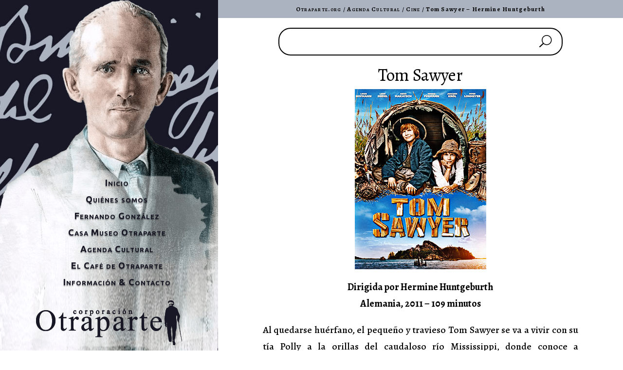

--- FILE ---
content_type: text/html; charset=UTF-8
request_url: https://www.otraparte.org/agenda-cultural/cine/tom-sawyer-2011/
body_size: 19836
content:
<!DOCTYPE html>
<html lang="es-CO">
<head>
	<meta charset="UTF-8" />
<meta http-equiv="X-UA-Compatible" content="IE=edge">
	<link rel="pingback" href="https://www.otraparte.org/xmlrpc.php" />

	<script type="text/javascript">
		document.documentElement.className = 'js';
	</script>
	
	<meta name='robots' content='index, follow, max-image-preview:large, max-snippet:-1, max-video-preview:-1' />

	<!-- This site is optimized with the Yoast SEO plugin v26.7 - https://yoast.com/wordpress/plugins/seo/ -->
	<title>Tom Sawyer - Hermine Huntgeburth &#8226; Otraparte.org</title>
	<link rel="canonical" href="https://www.otraparte.org/agenda-cultural/cine/tom-sawyer-2011/" />
	<meta property="og:locale" content="es_ES" />
	<meta property="og:type" content="article" />
	<meta property="og:title" content="Tom Sawyer - Hermine Huntgeburth &#8226; Otraparte.org" />
	<meta property="og:description" content="Tom Sawyer Dirigida por Hermine Huntgeburth Alemania, 2011 &#8211; 109 minutos Al quedarse hu&eacute;rfano, el peque&ntilde;o y travieso Tom Sawyer se va a vivir con su t&iacute;a Polly a la orillas del caudaloso r&iacute;o Mississippi, donde conoce a Huckleberry Finn, quien se convierte en su mejor amigo y juntos viven un sinf&iacute;n de aventuras. Ambos [&hellip;]" />
	<meta property="og:url" content="https://www.otraparte.org/agenda-cultural/cine/tom-sawyer-2011/" />
	<meta property="og:site_name" content="Otraparte.org" />
	<meta property="article:publisher" content="https://www.facebook.com/Casa.Museo.Otraparte" />
	<meta property="article:published_time" content="2020-04-14T00:36:31+00:00" />
	<meta property="article:modified_time" content="2020-04-14T00:48:17+00:00" />
	<meta property="og:image" content="https://www.otraparte.org/wp-content/uploads/tom-sawyer-2011-1.jpg" />
	<meta name="author" content="Tavo" />
	<meta name="twitter:card" content="summary_large_image" />
	<meta name="twitter:creator" content="@otraparte" />
	<meta name="twitter:site" content="@otraparte" />
	<meta name="twitter:label1" content="Escrito por" />
	<meta name="twitter:data1" content="Tavo" />
	<meta name="twitter:label2" content="Tiempo de lectura" />
	<meta name="twitter:data2" content="1 minuto" />
	<script type="application/ld+json" class="yoast-schema-graph">{"@context":"https://schema.org","@graph":[{"@type":"Article","@id":"https://www.otraparte.org/agenda-cultural/cine/tom-sawyer-2011/#article","isPartOf":{"@id":"https://www.otraparte.org/agenda-cultural/cine/tom-sawyer-2011/"},"author":{"name":"Tavo","@id":"https://www.otraparte.org/#/schema/person/21dc2f7646bda0727a3e768d76e5e275"},"headline":"Tom Sawyer &#8211; Hermine Huntgeburth","datePublished":"2020-04-14T00:36:31+00:00","dateModified":"2020-04-14T00:48:17+00:00","mainEntityOfPage":{"@id":"https://www.otraparte.org/agenda-cultural/cine/tom-sawyer-2011/"},"wordCount":169,"publisher":{"@id":"https://www.otraparte.org/#organization"},"image":{"@id":"https://www.otraparte.org/agenda-cultural/cine/tom-sawyer-2011/#primaryimage"},"thumbnailUrl":"https://www.otraparte.org/wp-content/uploads/tom-sawyer-2011-1.jpg","articleSection":["Cine"],"inLanguage":"es-CO"},{"@type":"WebPage","@id":"https://www.otraparte.org/agenda-cultural/cine/tom-sawyer-2011/","url":"https://www.otraparte.org/agenda-cultural/cine/tom-sawyer-2011/","name":"Tom Sawyer - Hermine Huntgeburth &#8226; Otraparte.org","isPartOf":{"@id":"https://www.otraparte.org/#website"},"primaryImageOfPage":{"@id":"https://www.otraparte.org/agenda-cultural/cine/tom-sawyer-2011/#primaryimage"},"image":{"@id":"https://www.otraparte.org/agenda-cultural/cine/tom-sawyer-2011/#primaryimage"},"thumbnailUrl":"https://www.otraparte.org/wp-content/uploads/tom-sawyer-2011-1.jpg","datePublished":"2020-04-14T00:36:31+00:00","dateModified":"2020-04-14T00:48:17+00:00","breadcrumb":{"@id":"https://www.otraparte.org/agenda-cultural/cine/tom-sawyer-2011/#breadcrumb"},"inLanguage":"es-CO","potentialAction":[{"@type":"ReadAction","target":["https://www.otraparte.org/agenda-cultural/cine/tom-sawyer-2011/"]}]},{"@type":"ImageObject","inLanguage":"es-CO","@id":"https://www.otraparte.org/agenda-cultural/cine/tom-sawyer-2011/#primaryimage","url":"https://www.otraparte.org/wp-content/uploads/tom-sawyer-2011-1.jpg","contentUrl":"https://www.otraparte.org/wp-content/uploads/tom-sawyer-2011-1.jpg","width":270,"height":370},{"@type":"BreadcrumbList","@id":"https://www.otraparte.org/agenda-cultural/cine/tom-sawyer-2011/#breadcrumb","itemListElement":[{"@type":"ListItem","position":1,"name":"Otraparte.org","item":"https://www.otraparte.org/"},{"@type":"ListItem","position":2,"name":"Agenda Cultural","item":"https://www.otraparte.org/./agenda-cultural/"},{"@type":"ListItem","position":3,"name":"Cine","item":"https://www.otraparte.org/./agenda-cultural/cine/"},{"@type":"ListItem","position":4,"name":"Tom Sawyer &#8211; Hermine Huntgeburth"}]},{"@type":"WebSite","@id":"https://www.otraparte.org/#website","url":"https://www.otraparte.org/","name":"Otraparte.org","description":"Información sobre Fernando González y la actividad cultural de la Casa Museo Otraparte.","publisher":{"@id":"https://www.otraparte.org/#organization"},"potentialAction":[{"@type":"SearchAction","target":{"@type":"EntryPoint","urlTemplate":"https://www.otraparte.org/?s={search_term_string}"},"query-input":{"@type":"PropertyValueSpecification","valueRequired":true,"valueName":"search_term_string"}}],"inLanguage":"es-CO"},{"@type":"Organization","@id":"https://www.otraparte.org/#organization","name":"Corporación Otraparte","url":"https://www.otraparte.org/","logo":{"@type":"ImageObject","inLanguage":"es-CO","@id":"https://www.otraparte.org/#/schema/logo/image/","url":"","contentUrl":"","caption":"Corporación Otraparte"},"image":{"@id":"https://www.otraparte.org/#/schema/logo/image/"},"sameAs":["https://www.facebook.com/Casa.Museo.Otraparte","https://x.com/otraparte","https://instagram.com/otraparte/","https://www.youtube.com/CasaMuseoOtraparte"]},{"@type":"Person","@id":"https://www.otraparte.org/#/schema/person/21dc2f7646bda0727a3e768d76e5e275","name":"Tavo","image":{"@type":"ImageObject","inLanguage":"es-CO","@id":"https://www.otraparte.org/#/schema/person/image/","url":"https://secure.gravatar.com/avatar/c27217a2d9c6b06cd2560b1aa52b359a7ce2ccf36316ee92427d8a1b6250e683?s=96&d=mm&r=g","contentUrl":"https://secure.gravatar.com/avatar/c27217a2d9c6b06cd2560b1aa52b359a7ce2ccf36316ee92427d8a1b6250e683?s=96&d=mm&r=g","caption":"Tavo"},"sameAs":["https://www.otraparte.org"],"url":"https://www.otraparte.org/author/otraparte_dt28el/"}]}</script>
	<!-- / Yoast SEO plugin. -->


<link rel='dns-prefetch' href='//www.otraparte.org' />
<link rel='dns-prefetch' href='//fonts.googleapis.com' />
<link rel="alternate" type="application/rss+xml" title="Otraparte.org &raquo; Feed" href="https://www.otraparte.org/feed/" />
<link rel="alternate" title="oEmbed (JSON)" type="application/json+oembed" href="https://www.otraparte.org/wp-json/oembed/1.0/embed?url=https%3A%2F%2Fwww.otraparte.org%2Fagenda-cultural%2Fcine%2Ftom-sawyer-2011%2F" />
<link rel="alternate" title="oEmbed (XML)" type="text/xml+oembed" href="https://www.otraparte.org/wp-json/oembed/1.0/embed?url=https%3A%2F%2Fwww.otraparte.org%2Fagenda-cultural%2Fcine%2Ftom-sawyer-2011%2F&#038;format=xml" />
		<!-- This site uses the Google Analytics by MonsterInsights plugin v9.11.1 - Using Analytics tracking - https://www.monsterinsights.com/ -->
							<script src="//www.googletagmanager.com/gtag/js?id=G-GKVXK5PPJZ"  data-cfasync="false" data-wpfc-render="false" type="text/javascript" async></script>
			<script data-cfasync="false" data-wpfc-render="false" type="text/javascript">
				var mi_version = '9.11.1';
				var mi_track_user = true;
				var mi_no_track_reason = '';
								var MonsterInsightsDefaultLocations = {"page_location":"https:\/\/www.otraparte.org\/agenda-cultural\/cine\/tom-sawyer-2011\/"};
								if ( typeof MonsterInsightsPrivacyGuardFilter === 'function' ) {
					var MonsterInsightsLocations = (typeof MonsterInsightsExcludeQuery === 'object') ? MonsterInsightsPrivacyGuardFilter( MonsterInsightsExcludeQuery ) : MonsterInsightsPrivacyGuardFilter( MonsterInsightsDefaultLocations );
				} else {
					var MonsterInsightsLocations = (typeof MonsterInsightsExcludeQuery === 'object') ? MonsterInsightsExcludeQuery : MonsterInsightsDefaultLocations;
				}

								var disableStrs = [
										'ga-disable-G-GKVXK5PPJZ',
									];

				/* Function to detect opted out users */
				function __gtagTrackerIsOptedOut() {
					for (var index = 0; index < disableStrs.length; index++) {
						if (document.cookie.indexOf(disableStrs[index] + '=true') > -1) {
							return true;
						}
					}

					return false;
				}

				/* Disable tracking if the opt-out cookie exists. */
				if (__gtagTrackerIsOptedOut()) {
					for (var index = 0; index < disableStrs.length; index++) {
						window[disableStrs[index]] = true;
					}
				}

				/* Opt-out function */
				function __gtagTrackerOptout() {
					for (var index = 0; index < disableStrs.length; index++) {
						document.cookie = disableStrs[index] + '=true; expires=Thu, 31 Dec 2099 23:59:59 UTC; path=/';
						window[disableStrs[index]] = true;
					}
				}

				if ('undefined' === typeof gaOptout) {
					function gaOptout() {
						__gtagTrackerOptout();
					}
				}
								window.dataLayer = window.dataLayer || [];

				window.MonsterInsightsDualTracker = {
					helpers: {},
					trackers: {},
				};
				if (mi_track_user) {
					function __gtagDataLayer() {
						dataLayer.push(arguments);
					}

					function __gtagTracker(type, name, parameters) {
						if (!parameters) {
							parameters = {};
						}

						if (parameters.send_to) {
							__gtagDataLayer.apply(null, arguments);
							return;
						}

						if (type === 'event') {
														parameters.send_to = monsterinsights_frontend.v4_id;
							var hookName = name;
							if (typeof parameters['event_category'] !== 'undefined') {
								hookName = parameters['event_category'] + ':' + name;
							}

							if (typeof MonsterInsightsDualTracker.trackers[hookName] !== 'undefined') {
								MonsterInsightsDualTracker.trackers[hookName](parameters);
							} else {
								__gtagDataLayer('event', name, parameters);
							}
							
						} else {
							__gtagDataLayer.apply(null, arguments);
						}
					}

					__gtagTracker('js', new Date());
					__gtagTracker('set', {
						'developer_id.dZGIzZG': true,
											});
					if ( MonsterInsightsLocations.page_location ) {
						__gtagTracker('set', MonsterInsightsLocations);
					}
										__gtagTracker('config', 'G-GKVXK5PPJZ', {"forceSSL":"true","link_attribution":"true"} );
										window.gtag = __gtagTracker;										(function () {
						/* https://developers.google.com/analytics/devguides/collection/analyticsjs/ */
						/* ga and __gaTracker compatibility shim. */
						var noopfn = function () {
							return null;
						};
						var newtracker = function () {
							return new Tracker();
						};
						var Tracker = function () {
							return null;
						};
						var p = Tracker.prototype;
						p.get = noopfn;
						p.set = noopfn;
						p.send = function () {
							var args = Array.prototype.slice.call(arguments);
							args.unshift('send');
							__gaTracker.apply(null, args);
						};
						var __gaTracker = function () {
							var len = arguments.length;
							if (len === 0) {
								return;
							}
							var f = arguments[len - 1];
							if (typeof f !== 'object' || f === null || typeof f.hitCallback !== 'function') {
								if ('send' === arguments[0]) {
									var hitConverted, hitObject = false, action;
									if ('event' === arguments[1]) {
										if ('undefined' !== typeof arguments[3]) {
											hitObject = {
												'eventAction': arguments[3],
												'eventCategory': arguments[2],
												'eventLabel': arguments[4],
												'value': arguments[5] ? arguments[5] : 1,
											}
										}
									}
									if ('pageview' === arguments[1]) {
										if ('undefined' !== typeof arguments[2]) {
											hitObject = {
												'eventAction': 'page_view',
												'page_path': arguments[2],
											}
										}
									}
									if (typeof arguments[2] === 'object') {
										hitObject = arguments[2];
									}
									if (typeof arguments[5] === 'object') {
										Object.assign(hitObject, arguments[5]);
									}
									if ('undefined' !== typeof arguments[1].hitType) {
										hitObject = arguments[1];
										if ('pageview' === hitObject.hitType) {
											hitObject.eventAction = 'page_view';
										}
									}
									if (hitObject) {
										action = 'timing' === arguments[1].hitType ? 'timing_complete' : hitObject.eventAction;
										hitConverted = mapArgs(hitObject);
										__gtagTracker('event', action, hitConverted);
									}
								}
								return;
							}

							function mapArgs(args) {
								var arg, hit = {};
								var gaMap = {
									'eventCategory': 'event_category',
									'eventAction': 'event_action',
									'eventLabel': 'event_label',
									'eventValue': 'event_value',
									'nonInteraction': 'non_interaction',
									'timingCategory': 'event_category',
									'timingVar': 'name',
									'timingValue': 'value',
									'timingLabel': 'event_label',
									'page': 'page_path',
									'location': 'page_location',
									'title': 'page_title',
									'referrer' : 'page_referrer',
								};
								for (arg in args) {
																		if (!(!args.hasOwnProperty(arg) || !gaMap.hasOwnProperty(arg))) {
										hit[gaMap[arg]] = args[arg];
									} else {
										hit[arg] = args[arg];
									}
								}
								return hit;
							}

							try {
								f.hitCallback();
							} catch (ex) {
							}
						};
						__gaTracker.create = newtracker;
						__gaTracker.getByName = newtracker;
						__gaTracker.getAll = function () {
							return [];
						};
						__gaTracker.remove = noopfn;
						__gaTracker.loaded = true;
						window['__gaTracker'] = __gaTracker;
					})();
									} else {
										console.log("");
					(function () {
						function __gtagTracker() {
							return null;
						}

						window['__gtagTracker'] = __gtagTracker;
						window['gtag'] = __gtagTracker;
					})();
									}
			</script>
							<!-- / Google Analytics by MonsterInsights -->
		<meta content="Divi v.4.27.5" name="generator"/><style id='wp-block-library-inline-css' type='text/css'>
:root{--wp-block-synced-color:#7a00df;--wp-block-synced-color--rgb:122,0,223;--wp-bound-block-color:var(--wp-block-synced-color);--wp-editor-canvas-background:#ddd;--wp-admin-theme-color:#007cba;--wp-admin-theme-color--rgb:0,124,186;--wp-admin-theme-color-darker-10:#006ba1;--wp-admin-theme-color-darker-10--rgb:0,107,160.5;--wp-admin-theme-color-darker-20:#005a87;--wp-admin-theme-color-darker-20--rgb:0,90,135;--wp-admin-border-width-focus:2px}@media (min-resolution:192dpi){:root{--wp-admin-border-width-focus:1.5px}}.wp-element-button{cursor:pointer}:root .has-very-light-gray-background-color{background-color:#eee}:root .has-very-dark-gray-background-color{background-color:#313131}:root .has-very-light-gray-color{color:#eee}:root .has-very-dark-gray-color{color:#313131}:root .has-vivid-green-cyan-to-vivid-cyan-blue-gradient-background{background:linear-gradient(135deg,#00d084,#0693e3)}:root .has-purple-crush-gradient-background{background:linear-gradient(135deg,#34e2e4,#4721fb 50%,#ab1dfe)}:root .has-hazy-dawn-gradient-background{background:linear-gradient(135deg,#faaca8,#dad0ec)}:root .has-subdued-olive-gradient-background{background:linear-gradient(135deg,#fafae1,#67a671)}:root .has-atomic-cream-gradient-background{background:linear-gradient(135deg,#fdd79a,#004a59)}:root .has-nightshade-gradient-background{background:linear-gradient(135deg,#330968,#31cdcf)}:root .has-midnight-gradient-background{background:linear-gradient(135deg,#020381,#2874fc)}:root{--wp--preset--font-size--normal:16px;--wp--preset--font-size--huge:42px}.has-regular-font-size{font-size:1em}.has-larger-font-size{font-size:2.625em}.has-normal-font-size{font-size:var(--wp--preset--font-size--normal)}.has-huge-font-size{font-size:var(--wp--preset--font-size--huge)}.has-text-align-center{text-align:center}.has-text-align-left{text-align:left}.has-text-align-right{text-align:right}.has-fit-text{white-space:nowrap!important}#end-resizable-editor-section{display:none}.aligncenter{clear:both}.items-justified-left{justify-content:flex-start}.items-justified-center{justify-content:center}.items-justified-right{justify-content:flex-end}.items-justified-space-between{justify-content:space-between}.screen-reader-text{border:0;clip-path:inset(50%);height:1px;margin:-1px;overflow:hidden;padding:0;position:absolute;width:1px;word-wrap:normal!important}.screen-reader-text:focus{background-color:#ddd;clip-path:none;color:#444;display:block;font-size:1em;height:auto;left:5px;line-height:normal;padding:15px 23px 14px;text-decoration:none;top:5px;width:auto;z-index:100000}html :where(.has-border-color){border-style:solid}html :where([style*=border-top-color]){border-top-style:solid}html :where([style*=border-right-color]){border-right-style:solid}html :where([style*=border-bottom-color]){border-bottom-style:solid}html :where([style*=border-left-color]){border-left-style:solid}html :where([style*=border-width]){border-style:solid}html :where([style*=border-top-width]){border-top-style:solid}html :where([style*=border-right-width]){border-right-style:solid}html :where([style*=border-bottom-width]){border-bottom-style:solid}html :where([style*=border-left-width]){border-left-style:solid}html :where(img[class*=wp-image-]){height:auto;max-width:100%}:where(figure){margin:0 0 1em}html :where(.is-position-sticky){--wp-admin--admin-bar--position-offset:var(--wp-admin--admin-bar--height,0px)}@media screen and (max-width:600px){html :where(.is-position-sticky){--wp-admin--admin-bar--position-offset:0px}}

/*# sourceURL=wp-block-library-inline-css */
</style><style id='global-styles-inline-css' type='text/css'>
:root{--wp--preset--aspect-ratio--square: 1;--wp--preset--aspect-ratio--4-3: 4/3;--wp--preset--aspect-ratio--3-4: 3/4;--wp--preset--aspect-ratio--3-2: 3/2;--wp--preset--aspect-ratio--2-3: 2/3;--wp--preset--aspect-ratio--16-9: 16/9;--wp--preset--aspect-ratio--9-16: 9/16;--wp--preset--color--black: #000000;--wp--preset--color--cyan-bluish-gray: #abb8c3;--wp--preset--color--white: #ffffff;--wp--preset--color--pale-pink: #f78da7;--wp--preset--color--vivid-red: #cf2e2e;--wp--preset--color--luminous-vivid-orange: #ff6900;--wp--preset--color--luminous-vivid-amber: #fcb900;--wp--preset--color--light-green-cyan: #7bdcb5;--wp--preset--color--vivid-green-cyan: #00d084;--wp--preset--color--pale-cyan-blue: #8ed1fc;--wp--preset--color--vivid-cyan-blue: #0693e3;--wp--preset--color--vivid-purple: #9b51e0;--wp--preset--gradient--vivid-cyan-blue-to-vivid-purple: linear-gradient(135deg,rgb(6,147,227) 0%,rgb(155,81,224) 100%);--wp--preset--gradient--light-green-cyan-to-vivid-green-cyan: linear-gradient(135deg,rgb(122,220,180) 0%,rgb(0,208,130) 100%);--wp--preset--gradient--luminous-vivid-amber-to-luminous-vivid-orange: linear-gradient(135deg,rgb(252,185,0) 0%,rgb(255,105,0) 100%);--wp--preset--gradient--luminous-vivid-orange-to-vivid-red: linear-gradient(135deg,rgb(255,105,0) 0%,rgb(207,46,46) 100%);--wp--preset--gradient--very-light-gray-to-cyan-bluish-gray: linear-gradient(135deg,rgb(238,238,238) 0%,rgb(169,184,195) 100%);--wp--preset--gradient--cool-to-warm-spectrum: linear-gradient(135deg,rgb(74,234,220) 0%,rgb(151,120,209) 20%,rgb(207,42,186) 40%,rgb(238,44,130) 60%,rgb(251,105,98) 80%,rgb(254,248,76) 100%);--wp--preset--gradient--blush-light-purple: linear-gradient(135deg,rgb(255,206,236) 0%,rgb(152,150,240) 100%);--wp--preset--gradient--blush-bordeaux: linear-gradient(135deg,rgb(254,205,165) 0%,rgb(254,45,45) 50%,rgb(107,0,62) 100%);--wp--preset--gradient--luminous-dusk: linear-gradient(135deg,rgb(255,203,112) 0%,rgb(199,81,192) 50%,rgb(65,88,208) 100%);--wp--preset--gradient--pale-ocean: linear-gradient(135deg,rgb(255,245,203) 0%,rgb(182,227,212) 50%,rgb(51,167,181) 100%);--wp--preset--gradient--electric-grass: linear-gradient(135deg,rgb(202,248,128) 0%,rgb(113,206,126) 100%);--wp--preset--gradient--midnight: linear-gradient(135deg,rgb(2,3,129) 0%,rgb(40,116,252) 100%);--wp--preset--font-size--small: 13px;--wp--preset--font-size--medium: 20px;--wp--preset--font-size--large: 36px;--wp--preset--font-size--x-large: 42px;--wp--preset--spacing--20: 0.44rem;--wp--preset--spacing--30: 0.67rem;--wp--preset--spacing--40: 1rem;--wp--preset--spacing--50: 1.5rem;--wp--preset--spacing--60: 2.25rem;--wp--preset--spacing--70: 3.38rem;--wp--preset--spacing--80: 5.06rem;--wp--preset--shadow--natural: 6px 6px 9px rgba(0, 0, 0, 0.2);--wp--preset--shadow--deep: 12px 12px 50px rgba(0, 0, 0, 0.4);--wp--preset--shadow--sharp: 6px 6px 0px rgba(0, 0, 0, 0.2);--wp--preset--shadow--outlined: 6px 6px 0px -3px rgb(255, 255, 255), 6px 6px rgb(0, 0, 0);--wp--preset--shadow--crisp: 6px 6px 0px rgb(0, 0, 0);}:root { --wp--style--global--content-size: 823px;--wp--style--global--wide-size: 1080px; }:where(body) { margin: 0; }.wp-site-blocks > .alignleft { float: left; margin-right: 2em; }.wp-site-blocks > .alignright { float: right; margin-left: 2em; }.wp-site-blocks > .aligncenter { justify-content: center; margin-left: auto; margin-right: auto; }:where(.is-layout-flex){gap: 0.5em;}:where(.is-layout-grid){gap: 0.5em;}.is-layout-flow > .alignleft{float: left;margin-inline-start: 0;margin-inline-end: 2em;}.is-layout-flow > .alignright{float: right;margin-inline-start: 2em;margin-inline-end: 0;}.is-layout-flow > .aligncenter{margin-left: auto !important;margin-right: auto !important;}.is-layout-constrained > .alignleft{float: left;margin-inline-start: 0;margin-inline-end: 2em;}.is-layout-constrained > .alignright{float: right;margin-inline-start: 2em;margin-inline-end: 0;}.is-layout-constrained > .aligncenter{margin-left: auto !important;margin-right: auto !important;}.is-layout-constrained > :where(:not(.alignleft):not(.alignright):not(.alignfull)){max-width: var(--wp--style--global--content-size);margin-left: auto !important;margin-right: auto !important;}.is-layout-constrained > .alignwide{max-width: var(--wp--style--global--wide-size);}body .is-layout-flex{display: flex;}.is-layout-flex{flex-wrap: wrap;align-items: center;}.is-layout-flex > :is(*, div){margin: 0;}body .is-layout-grid{display: grid;}.is-layout-grid > :is(*, div){margin: 0;}body{padding-top: 0px;padding-right: 0px;padding-bottom: 0px;padding-left: 0px;}:root :where(.wp-element-button, .wp-block-button__link){background-color: #32373c;border-width: 0;color: #fff;font-family: inherit;font-size: inherit;font-style: inherit;font-weight: inherit;letter-spacing: inherit;line-height: inherit;padding-top: calc(0.667em + 2px);padding-right: calc(1.333em + 2px);padding-bottom: calc(0.667em + 2px);padding-left: calc(1.333em + 2px);text-decoration: none;text-transform: inherit;}.has-black-color{color: var(--wp--preset--color--black) !important;}.has-cyan-bluish-gray-color{color: var(--wp--preset--color--cyan-bluish-gray) !important;}.has-white-color{color: var(--wp--preset--color--white) !important;}.has-pale-pink-color{color: var(--wp--preset--color--pale-pink) !important;}.has-vivid-red-color{color: var(--wp--preset--color--vivid-red) !important;}.has-luminous-vivid-orange-color{color: var(--wp--preset--color--luminous-vivid-orange) !important;}.has-luminous-vivid-amber-color{color: var(--wp--preset--color--luminous-vivid-amber) !important;}.has-light-green-cyan-color{color: var(--wp--preset--color--light-green-cyan) !important;}.has-vivid-green-cyan-color{color: var(--wp--preset--color--vivid-green-cyan) !important;}.has-pale-cyan-blue-color{color: var(--wp--preset--color--pale-cyan-blue) !important;}.has-vivid-cyan-blue-color{color: var(--wp--preset--color--vivid-cyan-blue) !important;}.has-vivid-purple-color{color: var(--wp--preset--color--vivid-purple) !important;}.has-black-background-color{background-color: var(--wp--preset--color--black) !important;}.has-cyan-bluish-gray-background-color{background-color: var(--wp--preset--color--cyan-bluish-gray) !important;}.has-white-background-color{background-color: var(--wp--preset--color--white) !important;}.has-pale-pink-background-color{background-color: var(--wp--preset--color--pale-pink) !important;}.has-vivid-red-background-color{background-color: var(--wp--preset--color--vivid-red) !important;}.has-luminous-vivid-orange-background-color{background-color: var(--wp--preset--color--luminous-vivid-orange) !important;}.has-luminous-vivid-amber-background-color{background-color: var(--wp--preset--color--luminous-vivid-amber) !important;}.has-light-green-cyan-background-color{background-color: var(--wp--preset--color--light-green-cyan) !important;}.has-vivid-green-cyan-background-color{background-color: var(--wp--preset--color--vivid-green-cyan) !important;}.has-pale-cyan-blue-background-color{background-color: var(--wp--preset--color--pale-cyan-blue) !important;}.has-vivid-cyan-blue-background-color{background-color: var(--wp--preset--color--vivid-cyan-blue) !important;}.has-vivid-purple-background-color{background-color: var(--wp--preset--color--vivid-purple) !important;}.has-black-border-color{border-color: var(--wp--preset--color--black) !important;}.has-cyan-bluish-gray-border-color{border-color: var(--wp--preset--color--cyan-bluish-gray) !important;}.has-white-border-color{border-color: var(--wp--preset--color--white) !important;}.has-pale-pink-border-color{border-color: var(--wp--preset--color--pale-pink) !important;}.has-vivid-red-border-color{border-color: var(--wp--preset--color--vivid-red) !important;}.has-luminous-vivid-orange-border-color{border-color: var(--wp--preset--color--luminous-vivid-orange) !important;}.has-luminous-vivid-amber-border-color{border-color: var(--wp--preset--color--luminous-vivid-amber) !important;}.has-light-green-cyan-border-color{border-color: var(--wp--preset--color--light-green-cyan) !important;}.has-vivid-green-cyan-border-color{border-color: var(--wp--preset--color--vivid-green-cyan) !important;}.has-pale-cyan-blue-border-color{border-color: var(--wp--preset--color--pale-cyan-blue) !important;}.has-vivid-cyan-blue-border-color{border-color: var(--wp--preset--color--vivid-cyan-blue) !important;}.has-vivid-purple-border-color{border-color: var(--wp--preset--color--vivid-purple) !important;}.has-vivid-cyan-blue-to-vivid-purple-gradient-background{background: var(--wp--preset--gradient--vivid-cyan-blue-to-vivid-purple) !important;}.has-light-green-cyan-to-vivid-green-cyan-gradient-background{background: var(--wp--preset--gradient--light-green-cyan-to-vivid-green-cyan) !important;}.has-luminous-vivid-amber-to-luminous-vivid-orange-gradient-background{background: var(--wp--preset--gradient--luminous-vivid-amber-to-luminous-vivid-orange) !important;}.has-luminous-vivid-orange-to-vivid-red-gradient-background{background: var(--wp--preset--gradient--luminous-vivid-orange-to-vivid-red) !important;}.has-very-light-gray-to-cyan-bluish-gray-gradient-background{background: var(--wp--preset--gradient--very-light-gray-to-cyan-bluish-gray) !important;}.has-cool-to-warm-spectrum-gradient-background{background: var(--wp--preset--gradient--cool-to-warm-spectrum) !important;}.has-blush-light-purple-gradient-background{background: var(--wp--preset--gradient--blush-light-purple) !important;}.has-blush-bordeaux-gradient-background{background: var(--wp--preset--gradient--blush-bordeaux) !important;}.has-luminous-dusk-gradient-background{background: var(--wp--preset--gradient--luminous-dusk) !important;}.has-pale-ocean-gradient-background{background: var(--wp--preset--gradient--pale-ocean) !important;}.has-electric-grass-gradient-background{background: var(--wp--preset--gradient--electric-grass) !important;}.has-midnight-gradient-background{background: var(--wp--preset--gradient--midnight) !important;}.has-small-font-size{font-size: var(--wp--preset--font-size--small) !important;}.has-medium-font-size{font-size: var(--wp--preset--font-size--medium) !important;}.has-large-font-size{font-size: var(--wp--preset--font-size--large) !important;}.has-x-large-font-size{font-size: var(--wp--preset--font-size--x-large) !important;}
/*# sourceURL=global-styles-inline-css */
</style>

<link rel='stylesheet' id='wp-components-css' href='https://www.otraparte.org/wp-includes/css/dist/components/style.min.css?ver=6.9' type='text/css' media='all' />
<link rel='stylesheet' id='wp-preferences-css' href='https://www.otraparte.org/wp-includes/css/dist/preferences/style.min.css?ver=6.9' type='text/css' media='all' />
<link rel='stylesheet' id='wp-block-editor-css' href='https://www.otraparte.org/wp-includes/css/dist/block-editor/style.min.css?ver=6.9' type='text/css' media='all' />
<link rel='stylesheet' id='popup-maker-block-library-style-css' href='https://www.otraparte.org/wp-content/plugins/popup-maker/dist/packages/block-library-style.css?ver=dbea705cfafe089d65f1' type='text/css' media='all' />
<link rel='stylesheet' id='ce_responsive-css' href='https://www.otraparte.org/wp-content/plugins/simple-embed-code/css/video-container.min.css?ver=2.5.1' type='text/css' media='all' />
<link rel='stylesheet' id='et-builder-googlefonts-cached-css' href='https://fonts.googleapis.com/css?family=Alegreya:regular,500,600,700,800,900,italic,500italic,600italic,700italic,800italic,900italic|Ubuntu:300,300italic,regular,italic,500,500italic,700,700italic&#038;subset=latin,latin-ext&#038;display=swap' type='text/css' media='all' />
<link rel='stylesheet' id='popup-maker-site-css' href='//www.otraparte.org/wp-content/uploads/pum/pum-site-styles.css?generated=1751754405&#038;ver=1.21.5' type='text/css' media='all' />
<link rel='stylesheet' id='divi-style-pum-css' href='https://www.otraparte.org/wp-content/themes/Divi/style-static.min.css?ver=4.27.5' type='text/css' media='all' />
<script type="text/javascript" src="https://www.otraparte.org/wp-content/plugins/google-analytics-premium/assets/js/frontend-gtag.min.js?ver=9.11.1" id="monsterinsights-frontend-script-js" async="async" data-wp-strategy="async"></script>
<script data-cfasync="false" data-wpfc-render="false" type="text/javascript" id='monsterinsights-frontend-script-js-extra'>/* <![CDATA[ */
var monsterinsights_frontend = {"js_events_tracking":"true","download_extensions":"doc,pdf,ppt,zip,xls,docx,pptx,xlsx","inbound_paths":"[{\"path\":\"\\\/go\\\/\",\"label\":\"affiliate\"},{\"path\":\"\\\/recommend\\\/\",\"label\":\"affiliate\"}]","home_url":"https:\/\/www.otraparte.org","hash_tracking":"false","v4_id":"G-GKVXK5PPJZ"};/* ]]> */
</script>
<script type="text/javascript" src="https://www.otraparte.org/wp-includes/js/jquery/jquery.min.js?ver=3.7.1" id="jquery-core-js"></script>
<script type="text/javascript" src="https://www.otraparte.org/wp-includes/js/jquery/jquery-migrate.min.js?ver=3.4.1" id="jquery-migrate-js"></script>
<link rel="https://api.w.org/" href="https://www.otraparte.org/wp-json/" /><link rel="alternate" title="JSON" type="application/json" href="https://www.otraparte.org/wp-json/wp/v2/posts/23905" /><link rel="EditURI" type="application/rsd+xml" title="RSD" href="https://www.otraparte.org/xmlrpc.php?rsd" />
<meta name="generator" content="WordPress 6.9" />
<link rel='shortlink' href='https://www.otraparte.org/?p=23905' />
<meta name="viewport" content="width=device-width, initial-scale=1.0, maximum-scale=1.0, user-scalable=0" /><style type="text/css" id="custom-background-css">
body.custom-background { background-color: #ffffff; }
</style>
	<script type="text/javascript">
<!--
    function toggle_visibility(id) {
       var e = document.getElementById(id);
       if(e.style.display == 'flex')
          e.style.display = 'none';
       else
          e.style.display = 'flex';
    }
//-->
</script>
<link rel="stylesheet" href="https://www.otraparte.org/css/print.css" type="text/css" media="print">
<link href="//cdn-images.mailchimp.com/embedcode/classic-10_7.css" rel="stylesheet" type="text/css">

		<!-- MonsterInsights Media Tracking -->
		<script data-cfasync="false" data-wpfc-render="false" type="text/javascript">
			var monsterinsights_tracked_video_marks = {};
			var monsterinsights_youtube_percentage_tracking_timeouts = {};

			/* Works for YouTube and Vimeo */
			function monsterinsights_media_get_id_for_iframe( source, service ) {
				var iframeUrlParts = source.split('?');
				var stripedUrl = iframeUrlParts[0].split('/');
				var videoId = stripedUrl[ stripedUrl.length - 1 ];

				return service + '-player-' + videoId;
			}

			function monsterinsights_media_record_video_event( provider, event, label, parameters = {} ) {
				__gtagTracker('event', event, {
					event_category: 'video-' + provider,
					event_label: label,
					non_interaction: event === 'impression',
					...parameters
				});
			}

			function monsterinsights_media_maybe_record_video_progress( provider, label, videoId, videoParameters ) {
				var progressTrackingAllowedMarks = [10,25,50,75];

				if ( typeof monsterinsights_tracked_video_marks[ videoId ] == 'undefined' ) {
					monsterinsights_tracked_video_marks[ videoId ] = [];
				}

				var { video_percent } = videoParameters;

				if ( progressTrackingAllowedMarks.includes( video_percent ) && !monsterinsights_tracked_video_marks[ videoId ].includes( video_percent ) ) {
					monsterinsights_media_record_video_event( provider, 'video_progress', label, videoParameters );

					/* Prevent multiple records for the same percentage */
					monsterinsights_tracked_video_marks[ videoId ].push( video_percent );
				}
			}

			/* --- Vimeo --- */
            var monsterinsights_media_vimeo_plays = {};

            function monsterinsights_setup_vimeo_events_for_iframe(iframe, title, player) {
                var playerId = iframe.getAttribute('id');
                var videoLabel = title || iframe.title || iframe.getAttribute('src');

                if ( !playerId ) {
                    playerId = monsterinsights_media_get_id_for_iframe( iframe.getAttribute('src'), 'vimeo' );
                    iframe.setAttribute( 'id', playerId );
                }

                monsterinsights_media_vimeo_plays[playerId] = 0;

                var videoParameters = {
                    video_provider: 'vimeo',
                    video_title: title,
                    video_url: iframe.getAttribute('src')
                };

                /**
                 * Record Impression
                 **/
                monsterinsights_media_record_video_event( 'vimeo', 'impression', videoLabel, videoParameters );

                /**
                 * Record video start
                 **/
                player.on('play', function(data) {
                    let playerId = this.element.id;
                    if ( monsterinsights_media_vimeo_plays[playerId] === 0 ) {
                        monsterinsights_media_vimeo_plays[playerId]++;

                        videoParameters.video_duration = data.duration;
                        videoParameters.video_current_time = data.seconds;
                        videoParameters.video_percent = 0;

                        monsterinsights_media_record_video_event( 'vimeo', 'video_start', videoLabel, videoParameters );
                    }
                });

                /**
                 * Record video progress
                 **/
                player.on('timeupdate', function(data) {
                    var progress = Math.floor(data.percent * 100);

                    videoParameters.video_duration = data.duration;
                    videoParameters.video_current_time = data.seconds;
                    videoParameters.video_percent = progress;

                    monsterinsights_media_maybe_record_video_progress( 'vimeo', videoLabel, playerId, videoParameters );
                });

                /**
                 * Record video complete
                 **/
                player.on('ended', function(data) {
                    videoParameters.video_duration = data.duration;
                    videoParameters.video_current_time = data.seconds;
                    videoParameters.video_percent = 100;

                    monsterinsights_media_record_video_event( 'vimeo', 'video_complete', videoLabel, videoParameters );
                });
            }

			function monsterinsights_on_vimeo_load() {

				var vimeoIframes = document.querySelectorAll("iframe[src*='vimeo']");

				vimeoIframes.forEach(function( iframe ) {
                    //  Set up the player
					var player = new Vimeo.Player(iframe);

                    //  The getVideoTitle function returns a promise
                    player.getVideoTitle().then(function(title) {
                        /*
                         * Binding the events inside this callback guarantees that we
                         * always have the correct title for the video
                         */
                        monsterinsights_setup_vimeo_events_for_iframe(iframe, title, player)
                    });
				});
			}

			function monsterinsights_media_init_vimeo_events() {
				var vimeoIframes = document.querySelectorAll("iframe[src*='vimeo']");

				if ( vimeoIframes.length ) {

					/* Maybe load Vimeo API */
					if ( window.Vimeo === undefined ) {
						var tag = document.createElement("script");
						tag.src = "https://player.vimeo.com/api/player.js";
						tag.setAttribute("onload", "monsterinsights_on_vimeo_load()");
						document.body.append(tag);
					} else {
						/* Vimeo API already loaded, invoke callback */
						monsterinsights_on_vimeo_load();
					}
				}
			}

			/* --- End Vimeo --- */

			/* --- YouTube --- */
			function monsterinsights_media_on_youtube_load() {
				var monsterinsights_media_youtube_plays = {};

				function __onPlayerReady(event) {
					monsterinsights_media_youtube_plays[event.target.h.id] = 0;

					var videoParameters = {
						video_provider: 'youtube',
						video_title: event.target.videoTitle,
						video_url: event.target.playerInfo.videoUrl
					};
					monsterinsights_media_record_video_event( 'youtube', 'impression', videoParameters.video_title, videoParameters );
				}

				/**
				 * Record progress callback
				 **/
				function __track_youtube_video_progress( player, videoLabel, videoParameters ) {
					var { playerInfo } = player;
					var playerId = player.h.id;

					var duration = playerInfo.duration; /* player.getDuration(); */
					var currentTime = playerInfo.currentTime; /* player.getCurrentTime(); */

					var percentage = (currentTime / duration) * 100;
					var progress = Math.floor(percentage);

					videoParameters.video_duration = duration;
					videoParameters.video_current_time = currentTime;
					videoParameters.video_percent = progress;

					monsterinsights_media_maybe_record_video_progress( 'youtube', videoLabel, playerId, videoParameters );
				}

				function __youtube_on_state_change( event ) {
					var state = event.data;
					var player = event.target;
					var { playerInfo } = player;
					var playerId = player.h.id;

					var videoParameters = {
						video_provider: 'youtube',
						video_title: player.videoTitle,
						video_url: playerInfo.videoUrl
					};

					/**
					 * YouTube's API doesn't offer a progress or timeupdate event.
					 * We have to track progress manually by asking the player for the current time, every X milliseconds, using an
    interval
					 **/

					if ( state === YT.PlayerState.PLAYING) {
						if ( monsterinsights_media_youtube_plays[playerId] === 0 ) {
							monsterinsights_media_youtube_plays[playerId]++;
							/**
							 * Record video start
							 **/
							videoParameters.video_duration = playerInfo.duration;
							videoParameters.video_current_time = playerInfo.currentTime;
							videoParameters.video_percent = 0;

							monsterinsights_media_record_video_event( 'youtube', 'video_start', videoParameters.video_title, videoParameters );
						}

						monsterinsights_youtube_percentage_tracking_timeouts[ playerId ] = setInterval(
							__track_youtube_video_progress,
							500,
							player,
							videoParameters.video_title,
							videoParameters
						);
					} else if ( state === YT.PlayerState.PAUSED ) {
						/* When the video is paused clear the interval */
						clearInterval( monsterinsights_youtube_percentage_tracking_timeouts[ playerId ] );
					} else if ( state === YT.PlayerState.ENDED ) {

						/**
						 * Record video complete
						 **/
						videoParameters.video_duration = playerInfo.duration;
						videoParameters.video_current_time = playerInfo.currentTime;
						videoParameters.video_percent = 100;

						monsterinsights_media_record_video_event( 'youtube', 'video_complete', videoParameters.video_title, videoParameters );
						clearInterval( monsterinsights_youtube_percentage_tracking_timeouts[ playerId ] );
					}
				}

				var youtubeIframes = document.querySelectorAll("iframe[src*='youtube'],iframe[src*='youtu.be']");

				youtubeIframes.forEach(function( iframe ) {
					var playerId = iframe.getAttribute('id');

					if ( !playerId ) {
						playerId = monsterinsights_media_get_id_for_iframe( iframe.getAttribute('src'), 'youtube' );
						iframe.setAttribute( 'id', playerId );
					}

					new YT.Player(playerId, {
						events: {
							onReady: __onPlayerReady,
							onStateChange: __youtube_on_state_change
						}
					});
				});
			}

			function monsterinsights_media_load_youtube_api() {
				if ( window.YT ) {
					return;
				}

				var youtubeIframes = document.querySelectorAll("iframe[src*='youtube'],iframe[src*='youtu.be']");
				if ( 0 === youtubeIframes.length ) {
					return;
				}

				var tag = document.createElement("script");
				tag.src = "https://www.youtube.com/iframe_api";
				var firstScriptTag = document.getElementsByTagName('script')[0];
				firstScriptTag.parentNode.insertBefore(tag, firstScriptTag);
			}

			function monsterinsights_media_init_youtube_events() {
				/* YouTube always looks for a function called onYouTubeIframeAPIReady */
				window.onYouTubeIframeAPIReady = monsterinsights_media_on_youtube_load;
			}
			/* --- End YouTube --- */

			/* --- HTML Videos --- */
			function monsterinsights_media_init_html_video_events() {
				var monsterinsights_media_html_plays = {};
				var videos = document.querySelectorAll('video');
				var videosCount = 0;

				videos.forEach(function( video ) {

					var videoLabel = video.title;

					if ( !videoLabel ) {
						var videoCaptionEl = video.nextElementSibling;

						if ( videoCaptionEl && videoCaptionEl.nodeName.toLowerCase() === 'figcaption' ) {
							videoLabel = videoCaptionEl.textContent;
						} else {
							videoLabel = video.getAttribute('src');
						}
					}

					var videoTitle = videoLabel;

					var playerId = video.getAttribute('id');

					if ( !playerId ) {
						playerId = 'html-player-' + videosCount;
						video.setAttribute('id', playerId);
					}

					monsterinsights_media_html_plays[playerId] = 0

					var videoSrc = video.getAttribute('src')

					if ( ! videoSrc && video.currentSrc ) {
						videoSrc = video.currentSrc;
					}

					var videoParameters = {
						video_provider: 'html',
						video_title: videoTitle ? videoTitle : videoSrc,
						video_url: videoSrc,
					};

					/**
					 * Record Impression
					 **/
					monsterinsights_media_record_video_event( 'html', 'impression', videoLabel, videoParameters );

					/**
					 * Record video start
					 **/
					video.addEventListener('play', function(event) {
						let playerId = event.target.id;
						if ( monsterinsights_media_html_plays[playerId] === 0 ) {
							monsterinsights_media_html_plays[playerId]++;

							videoParameters.video_duration = video.duration;
							videoParameters.video_current_time = video.currentTime;
							videoParameters.video_percent = 0;

							monsterinsights_media_record_video_event( 'html', 'video_start', videoLabel, videoParameters );
						}
					}, false );

					/**
					 * Record video progress
					 **/
					video.addEventListener('timeupdate', function() {
						var percentage = (video.currentTime / video.duration) * 100;
						var progress = Math.floor(percentage);

						videoParameters.video_duration = video.duration;
						videoParameters.video_current_time = video.currentTime;
						videoParameters.video_percent = progress;

						monsterinsights_media_maybe_record_video_progress( 'html', videoLabel, playerId, videoParameters );
					}, false );

					/**
					 * Record video complete
					 **/
					video.addEventListener('ended', function() {
						var percentage = (video.currentTime / video.duration) * 100;
						var progress = Math.floor(percentage);

						videoParameters.video_duration = video.duration;
						videoParameters.video_current_time = video.currentTime;
						videoParameters.video_percent = progress;

						monsterinsights_media_record_video_event( 'html', 'video_complete', videoLabel, videoParameters );
					}, false );

					videosCount++;
				});
			}
			/* --- End HTML Videos --- */

			function monsterinsights_media_init_video_events() {
				/**
				 * HTML Video - Attach events & record impressions
				 */
				monsterinsights_media_init_html_video_events();

				/**
				 * Vimeo - Attach events & record impressions
				 */
				monsterinsights_media_init_vimeo_events();

				monsterinsights_media_load_youtube_api();
			}

			/* Attach events */
			function monsterinsights_media_load() {

				if ( typeof(__gtagTracker) === 'undefined' ) {
					setTimeout(monsterinsights_media_load, 200);
					return;
				}

				if ( document.readyState === "complete" ) { // Need this for cookie plugin.
					monsterinsights_media_init_video_events();
				} else if ( window.addEventListener ) {
					window.addEventListener( "load", monsterinsights_media_init_video_events, false );
				} else if ( window.attachEvent ) {
					window.attachEvent( "onload", monsterinsights_media_init_video_events);
				}

				/**
				 * YouTube - Attach events & record impressions.
				 * We don't need to attach this into page load event
				 * because we already use YT function "onYouTubeIframeAPIReady"
				 * and this will help on using onReady event with the player instantiation.
				 */
				monsterinsights_media_init_youtube_events();
			}

			monsterinsights_media_load();
		</script>
		<!-- End MonsterInsights Media Tracking -->

		
<link rel="icon" href="https://www.otraparte.org/wp-content/uploads/cropped-Icono-browser-150x150.png" sizes="32x32" />
<link rel="icon" href="https://www.otraparte.org/wp-content/uploads/cropped-Icono-browser-300x300.png" sizes="192x192" />
<link rel="apple-touch-icon" href="https://www.otraparte.org/wp-content/uploads/cropped-Icono-browser-300x300.png" />
<meta name="msapplication-TileImage" content="https://www.otraparte.org/wp-content/uploads/cropped-Icono-browser-300x300.png" />
<link rel="stylesheet" id="et-divi-customizer-global-cached-inline-styles" href="https://www.otraparte.org/wp-content/et-cache/global/et-divi-customizer-global.min.css?ver=1766763145" /><link rel="stylesheet" id="et-core-unified-tb-2443-tb-2451-tb-83697-23905-cached-inline-styles" href="https://www.otraparte.org/wp-content/et-cache/23905/et-core-unified-tb-2443-tb-2451-tb-83697-23905.min.css?ver=1766773565" /></head>
<body class="wp-singular post-template-default single single-post postid-23905 single-format-standard custom-background wp-theme-Divi et-tb-has-template et-tb-has-header et-tb-has-body et-tb-has-footer et_pb_button_helper_class et_cover_background et_pb_gutter osx et_pb_gutters3 et_divi_theme et-db">
	<div id="page-container">
<div id="et-boc" class="et-boc">
			
		<header class="et-l et-l--header">
			<div class="et_builder_inner_content et_pb_gutters3"><div id="header-main" class="et_pb_section et_pb_section_0_tb_header et_pb_with_background et_section_regular et_pb_section--fixed"  data-et-multi-view="{&quot;schema&quot;:{&quot;classes&quot;:{&quot;desktop&quot;:{&quot;remove&quot;:[&quot;et_pb_section--absolute&quot;],&quot;add&quot;:[&quot;et_pb_section--fixed&quot;]},&quot;tablet&quot;:{&quot;remove&quot;:[&quot;et_pb_section--absolute&quot;,&quot;et_pb_section--fixed&quot;]}}},&quot;slug&quot;:&quot;et_pb_section&quot;}">
				
				
				
				
				
				
				<div id="header-mobile" class="et_pb_row et_pb_row_0_tb_header">
				<div class="et_pb_column et_pb_column_4_4 et_pb_column_0_tb_header  et_pb_css_mix_blend_mode_passthrough et-last-child">
				
				
				
				
				<div class="et_pb_module et_pb_code et_pb_code_0_tb_header">
				
				
				
				
				<div class="et_pb_code_inner"><a href="#" onclick="toggle_visibility('header-menu');">
<svg xmlns="http://www.w3.org/2000/svg" width="45" height="45" viewBox="0 0 512 512" fill="#fff">
  <path d="M64 384h384v-42.7H64V384zM64 277.3h384v-42.7H64V277.3zM64 128v42.7h384V128H64z"/>
</svg>
</a></div>
			</div><div class="et_pb_module et_pb_image et_pb_image_0_tb_header">
				
				
				
				
				<a href="/"><span class="et_pb_image_wrap "><img decoding="async" width="180" height="56" src="https://www.otraparte.org/wp-content/uploads/t-logo-otraparte-mobile-180px.png" alt="" title="" class="wp-image-33973" /></span></a>
			</div>
			</div>
				
				
				
				
			</div><div id="header-menu" class="et_pb_row et_pb_row_1_tb_header">
				<div class="et_pb_column et_pb_column_4_4 et_pb_column_1_tb_header  et_pb_css_mix_blend_mode_passthrough et-last-child">
				
				
				
				
				<div id="menu-logo" class="et_pb_module et_pb_text et_pb_text_0_tb_header  et_pb_text_align_left et_pb_bg_layout_light">
				
				
				
				
				<div class="et_pb_text_inner"><ul class="menu-logo-link">
<li><a href="https://www.otraparte.org/inicio/" title="Inicio">Inicio</a></li>
<li><a href="https://www.otraparte.org/corporacion/" title="Corporación Otraparte">Quiénes somos</a></li>
<li><a href="https://www.otraparte.org/fernando-gonzalez/" title="Fernando González Ochoa">Fernando González</a></li>
<li><a href="https://www.otraparte.org/casa-museo/" title="Casa Museo Otraparte">Casa Museo Otraparte</a></li>
<li><a href="https://www.otraparte.org/agenda-cultural/" title="Agenda Cultural de Otraparte">Agenda Cultural</a></li>
<li><a href="https://www.otraparte.org/cafe/" title="El Café de Otraparte">El Café de Otraparte</a></li>
<li><a href="https://www.otraparte.org/contacto/" title="Información &amp; Contacto">Información &amp; Contacto</a></li>
</ul>
<p><a href="https://www.otraparte.org/"><img decoding="async" src="https://www.otraparte.org/wp-content/uploads/t-logo-otraparte-azul-300px.png" width="300" height="93" alt="Corporación Otraparte" class="wp-image-33970 aligncenter size-full" /></a></p></div>
			</div>
			</div>
				
				
				
				
			</div>
				
				
			</div>		</div>
	</header>
	<div id="et-main-area">
	
    <div id="main-content">
    <div class="et-l et-l--body">
			<div class="et_builder_inner_content et_pb_gutters3"><div class="et_pb_section et_pb_section_0_tb_body et_section_regular" >
				
				
				
				
				
				
				<div id="breadcrumbs" class="et_pb_row et_pb_row_0_tb_body">
				<div class="et_pb_column et_pb_column_4_4 et_pb_column_0_tb_body  et_pb_css_mix_blend_mode_passthrough et-last-child">
				
				
				
				
				<div class="et_pb_module et_pb_code et_pb_code_0_tb_body breadcrumbs  et_pb_text_align_center">
				
				
				
				
				<div class="et_pb_code_inner"><span><span><a href="https://www.otraparte.org/">Otraparte.org</a></span> / <span><a href="https://www.otraparte.org/./agenda-cultural/">Agenda Cultural</a></span> / <span><a href="https://www.otraparte.org/./agenda-cultural/cine/">Cine</a></span> / <span class="breadcrumb_last" aria-current="page"><strong>Tom Sawyer &#8211; Hermine Huntgeburth</strong></span></span></div>
			</div>
			</div>
				
				
				
				
			</div><div id="buscar" class="et_pb_row et_pb_row_1_tb_body">
				<div class="et_pb_column et_pb_column_4_4 et_pb_column_1_tb_body  et_pb_css_mix_blend_mode_passthrough et-last-child">
				
				
				
				
				<div class="et_pb_with_border et_pb_module et_pb_search et_pb_search_0_tb_body ds-icon-search  et_pb_text_align_left et_pb_bg_layout_light">
				
				
				
				
				<form role="search" method="get" class="et_pb_searchform" action="https://www.otraparte.org/">
					<div>
						<label class="screen-reader-text" for="s">Search for:</label>
						<input type="text" name="s" placeholder="" class="et_pb_s" />
						<input type="hidden" name="et_pb_searchform_submit" value="et_search_proccess" />
						
						<input type="hidden" name="et_pb_include_posts" value="yes" />
						
						<input type="submit" value="Search" class="et_pb_searchsubmit">
					</div>
				</form>
			</div>
			</div>
				
				
				
				
			</div><div class="et_pb_row et_pb_row_2_tb_body">
				<div class="et_pb_column et_pb_column_4_4 et_pb_column_2_tb_body  et_pb_css_mix_blend_mode_passthrough et-last-child">
				
				
				
				
				<div id="articulo" class="et_pb_module et_pb_post_content et_pb_post_content_0_tb_body article">
				
				
				
				
				<h1>Tom Sawyer</h1>
<p class="center"><img decoding="async" src="https://www.otraparte.org/wp-content/uploads/tom-sawyer-2011-1.jpg" alt="Tom Sawyer - Hermine Huntgeburth" width="270" height="370" /></p>
<p class="center"><strong>Dirigida por Hermine Huntgeburth<br />
        Alemania, 2011 &#8211; 109 minutos</strong></p>
<p>Al quedarse hu&eacute;rfano, el peque&ntilde;o y travieso Tom Sawyer se va a vivir con su t&iacute;a Polly a la orillas del caudaloso r&iacute;o Mississippi, donde conoce a Huckleberry Finn, quien se convierte en su mejor amigo y juntos viven un sinf&iacute;n de aventuras. Ambos crean un universo propio, lleno de juegos secretos y de c&oacute;digos &iacute;ntimos. En una de sus escapadas, los chicos terminan merodeando el cementerio y son testigos de un arreglo de cuentas con final violento entre el borracho del pueblo y el indio Joe. A partir de ese momento, temerosos de las consecuencias que esto les pueda acarrear, los peque&ntilde;os bribones deben decidir si dan cuenta o no de lo que han visto ante la justicia. Adaptaci&oacute;n de <em>Las aventuras de Tom Sawyer</em>, la cl&aacute;sica novela de aventuras del escritor estadounidense Mark Twain.</p>
<p class="center">* * *</p>
<p class="center"><img decoding="async" src="https://www.otraparte.org/wp-content/uploads/tom-sawyer-2011-2.jpg" alt="Tom Sawyer - Hermine Huntgeburth" class="img-margin-25-v" /></p>
<p class="center"><img decoding="async" src="https://www.otraparte.org/wp-content/uploads/tom-sawyer-2011-3.jpg" alt="Tom Sawyer - Hermine Huntgeburth" class="img-margin-25-v" /></p>
<p class="center"><img decoding="async" src="https://www.otraparte.org/wp-content/uploads/tom-sawyer-2011-4.jpg" alt="Tom Sawyer - Hermine Huntgeburth" class="img-margin-25-v" /></p>

			</div>
			</div>
				
				
				
				
			</div>
				
				
			</div>		</div>
	</div>
	    </div>
    
	<footer class="et-l et-l--footer">
			<div class="et_builder_inner_content et_pb_gutters3"><div class="et_pb_section et_pb_section_0_tb_footer et_pb_with_background et_section_regular" >
				
				
				
				
				
				
				<div class="et_pb_row et_pb_row_1_tb_footer">
				<div class="et_pb_column et_pb_column_4_4 et_pb_column_0_tb_footer  et_pb_css_mix_blend_mode_passthrough et-last-child">
				
				
				
				
				<div class="et_pb_module et_pb_divider et_pb_divider_0_tb_footer et_pb_divider_position_center et_pb_space"><div class="et_pb_divider_internal"></div></div><div id="mailchimp-subscribe" class="et_pb_module et_pb_toggle et_pb_toggle_0_tb_footer et_pb_toggle_item  et_pb_toggle_close">
				
				
				
				
				<h4 class="et_pb_toggle_title">¡Suscríbete al boletín!</h4>
				<div class="et_pb_toggle_content clearfix" data-et-multi-view="{&quot;schema&quot;:{&quot;content&quot;:{&quot;desktop&quot;:&quot;&lt;div id=\&quot;mc_embed_shell\&quot;&gt;\n      &lt;link href=\&quot;\/\/cdn-images.mailchimp.com\/embedcode\/classic-061523.css\&quot; rel=\&quot;stylesheet\&quot; type=\&quot;text\/css\&quot;&gt;\n&lt;style type=\&quot;text\/css\&quot;&gt;\n        #mc_embed_signup{background:#fff; false;clear:left; font:14px Helvetica,Arial,sans-serif; width: px;}\n        \/* Add your own Mailchimp form style overrides in your site stylesheet or in this style block.\n           We recommend moving this block and the preceding CSS link to the HEAD of your HTML file. *\/\n&lt;\/style&gt;\n&lt;div id=\&quot;mc_embed_signup\&quot;&gt;\n&lt;form action=\&quot;https:\/\/otraparte.us2.list-manage.com\/subscribe\/post?u=4dd290be1992401f2ea91b636&amp;id=4dd2e3450f&amp;f_id=0036c2e1f0\&quot; method=\&quot;post\&quot; id=\&quot;mc-embedded-subscribe-form\&quot; name=\&quot;mc-embedded-subscribe-form\&quot; class=\&quot;validate\&quot; target=\&quot;_blank\&quot;&gt;\n&lt;div id=\&quot;mc_embed_signup_scroll\&quot;&gt;\n&lt;div class=\&quot;indicates-required\&quot;&gt;&lt;span class=\&quot;asterisk\&quot;&gt;*&lt;\/span&gt; indicates required&lt;\/div&gt;\n&lt;div class=\&quot;mc-field-group\&quot;&gt;&lt;label for=\&quot;mce-EMAIL\&quot;&gt;Correo electr\u00f3nico &lt;span class=\&quot;asterisk\&quot;&gt;*&lt;\/span&gt;&lt;\/label&gt;&lt;input type=\&quot;email\&quot; name=\&quot;EMAIL\&quot; class=\&quot;required email\&quot; id=\&quot;mce-EMAIL\&quot; required=\&quot;\&quot; value=\&quot;\&quot;&gt;&lt;\/div&gt;\n&lt;div class=\&quot;mc-field-group\&quot;&gt;&lt;label for=\&quot;mce-FNAME\&quot;&gt;Nombres y apellidos &lt;\/label&gt;&lt;input type=\&quot;text\&quot; name=\&quot;FNAME\&quot; class=\&quot; text\&quot; id=\&quot;mce-FNAME\&quot; value=\&quot;\&quot;&gt;&lt;\/div&gt;\n&lt;div class=\&quot;mc-field-group\&quot;&gt;&lt;label for=\&quot;mce-MMERGE2\&quot;&gt;Tel\u00e9fono &lt;\/label&gt;&lt;input type=\&quot;text\&quot; name=\&quot;MMERGE2\&quot; class=\&quot; text\&quot; id=\&quot;mce-MMERGE2\&quot; value=\&quot;\&quot;&gt;&lt;\/div&gt;\n&lt;div id=\&quot;mce-responses\&quot; class=\&quot;clear\&quot;&gt;\n&lt;div class=\&quot;response\&quot; id=\&quot;mce-error-response\&quot; style=\&quot;display: none;\&quot;&gt;&lt;\/div&gt;\n&lt;div class=\&quot;response\&quot; id=\&quot;mce-success-response\&quot; style=\&quot;display: none;\&quot;&gt;&lt;\/div&gt;\n&lt;\/p&gt;&lt;\/div&gt;\n&lt;div aria-hidden=\&quot;true\&quot; style=\&quot;position: absolute; left: -5000px;\&quot;&gt;&lt;input type=\&quot;text\&quot; name=\&quot;b_4dd290be1992401f2ea91b636_4dd2e3450f\&quot; tabindex=\&quot;-1\&quot; value=\&quot;\&quot;&gt;&lt;\/div&gt;\n&lt;div class=\&quot;clear\&quot;&gt;&lt;input type=\&quot;submit\&quot; name=\&quot;subscribe\&quot; id=\&quot;mc-embedded-subscribe\&quot; class=\&quot;button\&quot; value=\&quot;Subscribe\&quot;&gt;&lt;\/div&gt;\n&lt;\/p&gt;&lt;\/div&gt;\n&lt;\/form&gt;\n&lt;\/div&gt;\n&lt;p&gt;&lt;script type=\&quot;text\/javascript\&quot; src=\&quot;\/\/s3.amazonaws.com\/downloads.mailchimp.com\/js\/mc-validate.js\&quot;&gt;&lt;\/script&gt;&lt;script type=\&quot;text\/javascript\&quot;&gt;(function($) {window.fnames = new Array(); window.ftypes = new Array();fnames[0]=&#039;EMAIL&#039;;ftypes[0]=&#039;email&#039;;fnames[1]=&#039;FNAME&#039;;ftypes[1]=&#039;text&#039;;fnames[2]=&#039;MMERGE2&#039;;ftypes[2]=&#039;text&#039;;\/*\n * Translated default messages for the $ validation plugin.\n * Locale: ES\n *\/\n$.extend($.validator.messages, {\n  required: \&quot;Este campo es obligatorio.\&quot;,\n  remote: \&quot;Por favor, rellena este campo.\&quot;,\n  email: \&quot;Por favor, escribe una direcci\u00f3n de correo v\u00e1lida\&quot;,\n  url: \&quot;Por favor, escribe una URL v\u00e1lida.\&quot;,\n  date: \&quot;Por favor, escribe una fecha v\u00e1lida.\&quot;,\n  dateISO: \&quot;Por favor, escribe una fecha (ISO) v\u00e1lida.\&quot;,\n  number: \&quot;Por favor, escribe un n\u00famero entero v\u00e1lido.\&quot;,\n  digits: \&quot;Por favor, escribe s\u00f3lo d\u00edgitos.\&quot;,\n  creditcard: \&quot;Por favor, escribe un n\u00famero de tarjeta v\u00e1lido.\&quot;,\n  equalTo: \&quot;Por favor, escribe el mismo valor de nuevo.\&quot;,\n  accept: \&quot;Por favor, escribe un valor con una extensi\u00f3n aceptada.\&quot;,\n  maxlength: $.validator.format(\&quot;Por favor, no escribas m\u00e1s de {0} caracteres.\&quot;),\n  minlength: $.validator.format(\&quot;Por favor, no escribas menos de {0} caracteres.\&quot;),\n  rangelength: $.validator.format(\&quot;Por favor, escribe un valor entre {0} y {1} caracteres.\&quot;),\n  range: $.validator.format(\&quot;Por favor, escribe un valor entre {0} y {1}.\&quot;),\n  max: $.validator.format(\&quot;Por favor, escribe un valor menor o igual a {0}.\&quot;),\n  min: $.validator.format(\&quot;Por favor, escribe un valor mayor o igual a {0}.\&quot;)\n});}(jQuery));var $mcj = jQuery.noConflict(true);&lt;\/script&gt;&lt;\/div&gt;&quot;,&quot;tablet&quot;:&quot;&lt;div id=\&quot;mc_embed_shell\&quot;&gt;\n      &lt;link href=\&quot;\/\/cdn-images.mailchimp.com\/embedcode\/classic-061523.css\&quot; rel=\&quot;stylesheet\&quot; type=\&quot;text\/css\&quot;\/&gt;\n&lt;style type=\&quot;text\/css\&quot;&gt;\n        #mc_embed_signup{background:#fff; false;clear:left; font:14px Helvetica,Arial,sans-serif; width: px;}\n        \/* Add your own Mailchimp form style overrides in your site stylesheet or in this style block.\n           We recommend moving this block and the preceding CSS link to the HEAD of your HTML file. *\/\n&lt;\/style&gt;\n&lt;div id=\&quot;mc_embed_signup\&quot;&gt;\n&lt;form action=\&quot;https:\/\/otraparte.us2.list-manage.com\/subscribe\/post?u=4dd290be1992401f2ea91b636&amp;id=4dd2e3450f&amp;f_id=0036c2e1f0\&quot; method=\&quot;post\&quot; id=\&quot;mc-embedded-subscribe-form\&quot; name=\&quot;mc-embedded-subscribe-form\&quot; class=\&quot;validate\&quot; target=\&quot;_blank\&quot;&gt;\n&lt;div id=\&quot;mc_embed_signup_scroll\&quot;&gt;\n&lt;div class=\&quot;indicates-required\&quot;&gt;&lt;span class=\&quot;asterisk\&quot;&gt;*&lt;\/span&gt; indicates required&lt;\/div&gt;\n&lt;div class=\&quot;mc-field-group\&quot;&gt;&lt;label for=\&quot;mce-EMAIL\&quot;&gt;Correo electr\u00f3nico &lt;span class=\&quot;asterisk\&quot;&gt;*&lt;\/span&gt;&lt;\/label&gt;&lt;input type=\&quot;email\&quot; name=\&quot;EMAIL\&quot; class=\&quot;required email\&quot; id=\&quot;mce-EMAIL\&quot; required=\&quot;\&quot; value=\&quot;\&quot;\/&gt;&lt;\/div&gt;\n&lt;div class=\&quot;mc-field-group\&quot;&gt;&lt;label for=\&quot;mce-FNAME\&quot;&gt;Nombres y apellidos &lt;\/label&gt;&lt;input type=\&quot;text\&quot; name=\&quot;FNAME\&quot; class=\&quot; text\&quot; id=\&quot;mce-FNAME\&quot; value=\&quot;\&quot;\/&gt;&lt;\/div&gt;\n&lt;div class=\&quot;mc-field-group\&quot;&gt;&lt;label for=\&quot;mce-MMERGE2\&quot;&gt;Tel\u00e9fono &lt;\/label&gt;&lt;input type=\&quot;text\&quot; name=\&quot;MMERGE2\&quot; class=\&quot; text\&quot; id=\&quot;mce-MMERGE2\&quot; value=\&quot;\&quot;\/&gt;&lt;\/div&gt;\n&lt;div id=\&quot;mce-responses\&quot; class=\&quot;clear\&quot;&gt;\n&lt;div class=\&quot;response\&quot; id=\&quot;mce-error-response\&quot; style=\&quot;display: none;\&quot;&gt;&lt;\/div&gt;\n&lt;div class=\&quot;response\&quot; id=\&quot;mce-success-response\&quot; style=\&quot;display: none;\&quot;&gt;&lt;\/div&gt;\n&lt;\/div&gt;\n&lt;div aria-hidden=\&quot;true\&quot; style=\&quot;position: absolute; left: -5000px;\&quot;&gt;&lt;input type=\&quot;text\&quot; name=\&quot;b_4dd290be1992401f2ea91b636_4dd2e3450f\&quot; tabindex=\&quot;-1\&quot; value=\&quot;\&quot;\/&gt;&lt;\/div&gt;\n&lt;div class=\&quot;clear\&quot;&gt;&lt;input type=\&quot;submit\&quot; name=\&quot;subscribe\&quot; id=\&quot;mc-embedded-subscribe\&quot; class=\&quot;button\&quot; value=\&quot;Subscribe\&quot;\/&gt;&lt;\/div&gt;\n&lt;\/div&gt;\n&lt;\/form&gt;\n&lt;\/div&gt;\n&lt;p&gt;&lt;script type=\&quot;text\/javascript\&quot; src=\&quot;\/\/s3.amazonaws.com\/downloads.mailchimp.com\/js\/mc-validate.js\&quot;&gt;&lt;\/script&gt;&lt;script type=\&quot;text\/javascript\&quot;&gt;(function($) {window.fnames = new Array(); window.ftypes = new Array();fnames[0]=&#039;EMAIL&#039;;ftypes[0]=&#039;email&#039;;fnames[1]=&#039;FNAME&#039;;ftypes[1]=&#039;text&#039;;fnames[2]=&#039;MMERGE2&#039;;ftypes[2]=&#039;text&#039;;\/*\n * Translated default messages for the $ validation plugin.\n * Locale: ES\n *\/\n$.extend($.validator.messages, {\n  required: \&quot;Este campo es obligatorio.\&quot;,\n  remote: \&quot;Por favor, rellena este campo.\&quot;,\n  email: \&quot;Por favor, escribe una direcci\u00f3n de correo v\u00e1lida\&quot;,\n  url: \&quot;Por favor, escribe una URL v\u00e1lida.\&quot;,\n  date: \&quot;Por favor, escribe una fecha v\u00e1lida.\&quot;,\n  dateISO: \&quot;Por favor, escribe una fecha (ISO) v\u00e1lida.\&quot;,\n  number: \&quot;Por favor, escribe un n\u00famero entero v\u00e1lido.\&quot;,\n  digits: \&quot;Por favor, escribe s\u00f3lo d\u00edgitos.\&quot;,\n  creditcard: \&quot;Por favor, escribe un n\u00famero de tarjeta v\u00e1lido.\&quot;,\n  equalTo: \&quot;Por favor, escribe el mismo valor de nuevo.\&quot;,\n  accept: \&quot;Por favor, escribe un valor con una extensi\u00f3n aceptada.\&quot;,\n  maxlength: $.validator.format(\&quot;Por favor, no escribas m\u00e1s de {0} caracteres.\&quot;),\n  minlength: $.validator.format(\&quot;Por favor, no escribas menos de {0} caracteres.\&quot;),\n  rangelength: $.validator.format(\&quot;Por favor, escribe un valor entre {0} y {1} caracteres.\&quot;),\n  range: $.validator.format(\&quot;Por favor, escribe un valor entre {0} y {1}.\&quot;),\n  max: $.validator.format(\&quot;Por favor, escribe un valor menor o igual a {0}.\&quot;),\n  min: $.validator.format(\&quot;Por favor, escribe un valor mayor o igual a {0}.\&quot;)\n});}(jQuery));var $mcj = jQuery.noConflict(true);&lt;\/script&gt;&lt;\/p&gt;&lt;\/div&gt;&quot;}},&quot;slug&quot;:&quot;et_pb_toggle&quot;}" data-et-multi-view-load-tablet-hidden="true"><div id="mc_embed_shell">
      <link href="//cdn-images.mailchimp.com/embedcode/classic-061523.css" rel="stylesheet" type="text/css">
<style type="text/css">
        #mc_embed_signup{background:#fff; false;clear:left; font:14px Helvetica,Arial,sans-serif; width: px;}
        /* Add your own Mailchimp form style overrides in your site stylesheet or in this style block.
           We recommend moving this block and the preceding CSS link to the HEAD of your HTML file. */
</style>
<div id="mc_embed_signup">
<form action="https://otraparte.us2.list-manage.com/subscribe/post?u=4dd290be1992401f2ea91b636&amp;id=4dd2e3450f&amp;f_id=0036c2e1f0" method="post" id="mc-embedded-subscribe-form" name="mc-embedded-subscribe-form" class="validate" target="_blank">
<div id="mc_embed_signup_scroll">
<div class="indicates-required"><span class="asterisk">*</span> indicates required</div>
<div class="mc-field-group"><label for="mce-EMAIL">Correo electrónico <span class="asterisk">*</span></label><input type="email" name="EMAIL" class="required email" id="mce-EMAIL" required="" value=""></div>
<div class="mc-field-group"><label for="mce-FNAME">Nombres y apellidos </label><input type="text" name="FNAME" class=" text" id="mce-FNAME" value=""></div>
<div class="mc-field-group"><label for="mce-MMERGE2">Teléfono </label><input type="text" name="MMERGE2" class=" text" id="mce-MMERGE2" value=""></div>
<div id="mce-responses" class="clear">
<div class="response" id="mce-error-response" style="display: none;"></div>
<div class="response" id="mce-success-response" style="display: none;"></div>
</p></div>
<div aria-hidden="true" style="position: absolute; left: -5000px;"><input type="text" name="b_4dd290be1992401f2ea91b636_4dd2e3450f" tabindex="-1" value=""></div>
<div class="clear"><input type="submit" name="subscribe" id="mc-embedded-subscribe" class="button" value="Subscribe"></div>
</p></div>
</form>
</div>
<p><script type="text/javascript" src="//s3.amazonaws.com/downloads.mailchimp.com/js/mc-validate.js"></script><script type="text/javascript">(function($) {window.fnames = new Array(); window.ftypes = new Array();fnames[0]='EMAIL';ftypes[0]='email';fnames[1]='FNAME';ftypes[1]='text';fnames[2]='MMERGE2';ftypes[2]='text';/*
 * Translated default messages for the $ validation plugin.
 * Locale: ES
 */
$.extend($.validator.messages, {
  required: "Este campo es obligatorio.",
  remote: "Por favor, rellena este campo.",
  email: "Por favor, escribe una dirección de correo válida",
  url: "Por favor, escribe una URL válida.",
  date: "Por favor, escribe una fecha válida.",
  dateISO: "Por favor, escribe una fecha (ISO) válida.",
  number: "Por favor, escribe un número entero válido.",
  digits: "Por favor, escribe sólo dígitos.",
  creditcard: "Por favor, escribe un número de tarjeta válido.",
  equalTo: "Por favor, escribe el mismo valor de nuevo.",
  accept: "Por favor, escribe un valor con una extensión aceptada.",
  maxlength: $.validator.format("Por favor, no escribas más de {0} caracteres."),
  minlength: $.validator.format("Por favor, no escribas menos de {0} caracteres."),
  rangelength: $.validator.format("Por favor, escribe un valor entre {0} y {1} caracteres."),
  range: $.validator.format("Por favor, escribe un valor entre {0} y {1}."),
  max: $.validator.format("Por favor, escribe un valor menor o igual a {0}."),
  min: $.validator.format("Por favor, escribe un valor mayor o igual a {0}.")
});}(jQuery));var $mcj = jQuery.noConflict(true);</script></div></div>
			</div>
			</div>
				
				
				
				
			</div><div class="et_pb_row et_pb_row_2_tb_footer">
				<div class="et_pb_column et_pb_column_4_4 et_pb_column_1_tb_footer  et_pb_css_mix_blend_mode_passthrough et-last-child">
				
				
				
				
				<div class="et_pb_module et_pb_divider et_pb_divider_1_tb_footer et_pb_divider_position_center et_pb_space"><div class="et_pb_divider_internal"></div></div><div class="et_pb_with_border et_pb_module et_pb_code et_pb_code_0_tb_footer  et_pb_text_align_center">
				
				
				
				
				<div class="et_pb_code_inner"><p class="juicios"><script type="text/javascript" src="https://www.otraparte.org/js/random-juicios.js"></script></p> </div>
			</div><div class="et_pb_module et_pb_divider et_pb_divider_2_tb_footer et_pb_divider_position_center et_pb_space"><div class="et_pb_divider_internal"></div></div>
			</div>
				
				
				
				
			</div><div class="et_pb_row et_pb_row_3_tb_footer">
				<div class="et_pb_column et_pb_column_4_4 et_pb_column_2_tb_footer  et_pb_css_mix_blend_mode_passthrough et-last-child">
				
				
				
				
				<ul class="et_pb_module et_pb_social_media_follow et_pb_social_media_follow_0_tb_footer clearfix  et_pb_text_align_center et_pb_bg_layout_light">
				
				
				
				
				<li
            class='et_pb_social_media_follow_network_0_tb_footer et_pb_social_icon et_pb_social_network_link  et-social-twitter'><a
              href='https://twitter.com/otraparte'
              class='icon et_pb_with_border'
              title='Follow on X'
               target="_blank"><span
                class='et_pb_social_media_follow_network_name'
                aria-hidden='true'
                >Follow</span></a></li><li
            class='et_pb_social_media_follow_network_1_tb_footer et_pb_social_icon et_pb_social_network_link  et-social-instagram'><a
              href='https://instagram.com/otraparte/'
              class='icon et_pb_with_border'
              title='Follow on Instagram'
               target="_blank"><span
                class='et_pb_social_media_follow_network_name'
                aria-hidden='true'
                >Follow</span></a></li><li
            class='et_pb_social_media_follow_network_2_tb_footer et_pb_social_icon et_pb_social_network_link  et-social-youtube'><a
              href='https://www.youtube.com/CasaMuseoOtraparte'
              class='icon et_pb_with_border'
              title='Follow on Youtube'
               target="_blank"><span
                class='et_pb_social_media_follow_network_name'
                aria-hidden='true'
                >Follow</span></a></li><li
            class='et_pb_social_media_follow_network_3_tb_footer et_pb_social_icon et_pb_social_network_link  et-social-facebook'><a
              href='https://www.facebook.com/Casa.Museo.Otraparte'
              class='icon et_pb_with_border'
              title='Follow on Facebook'
               target="_blank"><span
                class='et_pb_social_media_follow_network_name'
                aria-hidden='true'
                >Follow</span></a></li><li
            class='et_pb_social_media_follow_network_4_tb_footer et_pb_social_icon et_pb_social_network_link  et-social-flikr'><a
              href='https://www.flickr.com/photos/otrapartecorporacion/'
              class='icon et_pb_with_border'
              title='Follow on Flickr'
               target="_blank"><span
                class='et_pb_social_media_follow_network_name'
                aria-hidden='true'
                >Follow</span></a></li>
			</ul>
			</div>
				
				
				
				
			</div><div class="et_pb_row et_pb_row_4_tb_footer">
				<div class="et_pb_column et_pb_column_4_4 et_pb_column_3_tb_footer  et_pb_css_mix_blend_mode_passthrough et-last-child">
				
				
				
				
				<div class="et_pb_module et_pb_code et_pb_code_1_tb_footer">
				
				
				
				
				<div class="et_pb_code_inner" data-et-multi-view="{&quot;schema&quot;:{&quot;content&quot;:{&quot;desktop&quot;:&quot;&lt;h4 class=\&quot;small-caps\&quot;&gt;Corporaci\u00f3n Otraparte&lt;br \/&gt;\n\u00a9 2002 - 2025&lt;\/h4&gt;&quot;,&quot;tablet&quot;:&quot;&lt;h4 class=\&quot;small-caps\&quot;&gt;Corporaci\u00f3n Otraparte&lt;br \/&gt;\u00a9 2002 - 2025&lt;\/h4&gt;&quot;}},&quot;slug&quot;:&quot;et_pb_code&quot;}" data-et-multi-view-load-tablet-hidden="true"><h4 class="small-caps">Corporación Otraparte<br />
© 2002 - 2025</h4></div>
			</div>
			</div>
				
				
				
				
			</div>
				
				
			</div>		</div>
	</footer>
		</div>

			
		</div>
		</div>

			<script type="speculationrules">
{"prefetch":[{"source":"document","where":{"and":[{"href_matches":"/*"},{"not":{"href_matches":["/wp-*.php","/wp-admin/*","/wp-content/uploads/*","/wp-content/*","/wp-content/plugins/*","/wp-content/themes/Divi/*","/*\\?(.+)"]}},{"not":{"selector_matches":"a[rel~=\"nofollow\"]"}},{"not":{"selector_matches":".no-prefetch, .no-prefetch a"}}]},"eagerness":"conservative"}]}
</script>
<div 
	id="pum-85309" 
	role="dialog" 
	aria-modal="false"
	class="pum pum-overlay pum-theme-85279 pum-theme-lightbox popmake-overlay click_open" 
	data-popmake="{&quot;id&quot;:85309,&quot;slug&quot;:&quot;cafe-cathering&quot;,&quot;theme_id&quot;:85279,&quot;cookies&quot;:[{&quot;event&quot;:&quot;on_popup_close&quot;,&quot;settings&quot;:{&quot;name&quot;:&quot;&quot;,&quot;time&quot;:&quot;1 month&quot;,&quot;path&quot;:true}}],&quot;triggers&quot;:[{&quot;type&quot;:&quot;click_open&quot;,&quot;settings&quot;:{&quot;extra_selectors&quot;:&quot;.popup-cathering&quot;}}],&quot;mobile_disabled&quot;:null,&quot;tablet_disabled&quot;:null,&quot;meta&quot;:{&quot;display&quot;:{&quot;stackable&quot;:false,&quot;overlay_disabled&quot;:false,&quot;scrollable_content&quot;:false,&quot;disable_reposition&quot;:false,&quot;size&quot;:&quot;medium&quot;,&quot;responsive_min_width&quot;:&quot;0%&quot;,&quot;responsive_min_width_unit&quot;:false,&quot;responsive_max_width&quot;:&quot;100%&quot;,&quot;responsive_max_width_unit&quot;:false,&quot;custom_width&quot;:&quot;640px&quot;,&quot;custom_width_unit&quot;:false,&quot;custom_height&quot;:&quot;380px&quot;,&quot;custom_height_unit&quot;:false,&quot;custom_height_auto&quot;:false,&quot;location&quot;:&quot;center top&quot;,&quot;position_from_trigger&quot;:false,&quot;position_top&quot;:&quot;100&quot;,&quot;position_left&quot;:&quot;0&quot;,&quot;position_bottom&quot;:&quot;0&quot;,&quot;position_right&quot;:&quot;0&quot;,&quot;position_fixed&quot;:false,&quot;animation_type&quot;:&quot;fade&quot;,&quot;animation_speed&quot;:&quot;350&quot;,&quot;animation_origin&quot;:&quot;center top&quot;,&quot;overlay_zindex&quot;:false,&quot;zindex&quot;:&quot;1999999999&quot;},&quot;close&quot;:{&quot;text&quot;:&quot;&quot;,&quot;button_delay&quot;:&quot;0&quot;,&quot;overlay_click&quot;:false,&quot;esc_press&quot;:false,&quot;f4_press&quot;:false},&quot;click_open&quot;:[]}}">

	<div id="popmake-85309" class="pum-container popmake theme-85279 pum-responsive pum-responsive-medium responsive size-medium">

				
				
		
				<div class="pum-content popmake-content" tabindex="0">
			<p><span style="font-weight: 400;">Ofrecemos opciones personalizadas para eventos culturales, corporativos, familiares o institucionales, con un menú que incluye sabores locales, cafés especiales, bebidas artesanales y platos inspirados en la historia de Otraparte.</span></p>
<p><span style="font-weight: 400;">Ya sea un desayuno para un conversatorio, una pausa de café para un seminario o una cena íntima con invitados especiales, nuestro equipo acompaña cada momento con atención a los detalles y respeto por lo que significa compartir la mesa.</span></p>
<p><span style="font-weight: 400;">Lo que debes tener en cuenta para contar con nuestro catering:</span></p>
<p><span style="font-weight: 400;">[Acá listado corto de las condiciones específicas del catering y el dato de contacto]</span></p>
		</div>

				
							<button type="button" class="pum-close popmake-close" aria-label="Cerrar">
			&times;			</button>
		
	</div>

</div>
<div 
	id="pum-85287" 
	role="dialog" 
	aria-modal="false"
	class="pum pum-overlay pum-theme-85279 pum-theme-lightbox popmake-overlay click_open" 
	data-popmake="{&quot;id&quot;:85287,&quot;slug&quot;:&quot;cafe-ubicacion&quot;,&quot;theme_id&quot;:85279,&quot;cookies&quot;:[{&quot;event&quot;:&quot;on_popup_close&quot;,&quot;settings&quot;:{&quot;name&quot;:&quot;&quot;,&quot;key&quot;:&quot;&quot;,&quot;session&quot;:null,&quot;path&quot;:true,&quot;time&quot;:&quot;1 month&quot;}}],&quot;triggers&quot;:[{&quot;type&quot;:&quot;click_open&quot;,&quot;settings&quot;:{&quot;cookie_name&quot;:&quot;&quot;,&quot;extra_selectors&quot;:&quot;.button-popup-location&quot;}}],&quot;mobile_disabled&quot;:null,&quot;tablet_disabled&quot;:null,&quot;meta&quot;:{&quot;display&quot;:{&quot;stackable&quot;:false,&quot;overlay_disabled&quot;:false,&quot;scrollable_content&quot;:false,&quot;disable_reposition&quot;:false,&quot;size&quot;:&quot;medium&quot;,&quot;responsive_min_width&quot;:&quot;0%&quot;,&quot;responsive_min_width_unit&quot;:false,&quot;responsive_max_width&quot;:&quot;100%&quot;,&quot;responsive_max_width_unit&quot;:false,&quot;custom_width&quot;:&quot;640px&quot;,&quot;custom_width_unit&quot;:false,&quot;custom_height&quot;:&quot;380px&quot;,&quot;custom_height_unit&quot;:false,&quot;custom_height_auto&quot;:false,&quot;location&quot;:&quot;center top&quot;,&quot;position_from_trigger&quot;:false,&quot;position_top&quot;:&quot;100&quot;,&quot;position_left&quot;:&quot;0&quot;,&quot;position_bottom&quot;:&quot;0&quot;,&quot;position_right&quot;:&quot;0&quot;,&quot;position_fixed&quot;:false,&quot;animation_type&quot;:&quot;fade&quot;,&quot;animation_speed&quot;:&quot;350&quot;,&quot;animation_origin&quot;:&quot;center top&quot;,&quot;overlay_zindex&quot;:false,&quot;zindex&quot;:&quot;1999999999&quot;},&quot;close&quot;:{&quot;text&quot;:&quot;&quot;,&quot;button_delay&quot;:&quot;0&quot;,&quot;overlay_click&quot;:false,&quot;esc_press&quot;:false,&quot;f4_press&quot;:false},&quot;click_open&quot;:[]}}">

	<div id="popmake-85287" class="pum-container popmake theme-85279 pum-responsive pum-responsive-medium responsive size-medium">

				
				
		
				<div class="pum-content popmake-content" tabindex="0">
			<p><span style="font-weight: 400;">Nos encontramos atrás de la Casa Museo Otraparte, en Envigado, Antioquia. Puedes llegar caminando, en bici, en metro o en vehículo particular.</span></p>
<p><b>Dirección:</b></p>
<p><span style="font-weight: 400;">Calle 27 sur #43A 61</span></p>
<p><span style="font-weight: 400;">Envigado, Antioquia – Colombia</span></p>
<p><b>¿Cómo llegar?</b></p>
<p><span style="font-weight: 400;">En metro: Estación Ayurá. Desde allí, son 15 minutos caminando. Subes por la canalización y en el mall Villagrande giras a la derecha, caminas dos cuadras y listo.</span></p>
<p><span style="font-weight: 400;">En carro: Sigue el mapa. Puedes parquear en la Clínica</span></p>
<p><b>Horarios de atención:</b></p>
<p><span style="font-weight: 400;">Lunes a viernes: 12:00 m. – 10:00 p. m.</span></p>
<p><span style="font-weight: 400;">Sábados, domingos y festivos: 9:00 a. m. – 10:00 p. m.</span></p>
<p><span style="font-weight: 400;">Último servicio de cocina: 9:30 p. m.</span></p>
		</div>

				
							<button type="button" class="pum-close popmake-close" aria-label="Cerrar">
			&times;			</button>
		
	</div>

</div>
<script type="text/javascript">
		/* MonsterInsights Scroll Tracking */
		if ( typeof(jQuery) !== 'undefined' ) {
		jQuery( document ).ready(function(){
		function monsterinsights_scroll_tracking_load() {
		if ( ( typeof(__gaTracker) !== 'undefined' && __gaTracker && __gaTracker.hasOwnProperty( "loaded" ) && __gaTracker.loaded == true ) || ( typeof(__gtagTracker) !== 'undefined' && __gtagTracker ) ) {
		(function(factory) {
		factory(jQuery);
		}(function($) {

		/* Scroll Depth */
		"use strict";
		var defaults = {
		percentage: true
		};

		var $window = $(window),
		cache = [],
		scrollEventBound = false,
		lastPixelDepth = 0;

		/*
		* Plugin
		*/

		$.scrollDepth = function(options) {

		var startTime = +new Date();

		options = $.extend({}, defaults, options);

		/*
		* Functions
		*/

		function sendEvent(action, label, scrollDistance, timing) {
		if ( 'undefined' === typeof MonsterInsightsObject || 'undefined' === typeof MonsterInsightsObject.sendEvent ) {
		return;
		}
			var paramName = action.toLowerCase();
	var fieldsArray = {
	send_to: 'G-GKVXK5PPJZ',
	non_interaction: true
	};
	fieldsArray[paramName] = label;

	if (arguments.length > 3) {
	fieldsArray.scroll_timing = timing
	MonsterInsightsObject.sendEvent('event', 'scroll_depth', fieldsArray);
	} else {
	MonsterInsightsObject.sendEvent('event', 'scroll_depth', fieldsArray);
	}
			}

		function calculateMarks(docHeight) {
		return {
		'25%' : parseInt(docHeight * 0.25, 10),
		'50%' : parseInt(docHeight * 0.50, 10),
		'75%' : parseInt(docHeight * 0.75, 10),
		/* Cushion to trigger 100% event in iOS */
		'100%': docHeight - 5
		};
		}

		function checkMarks(marks, scrollDistance, timing) {
		/* Check each active mark */
		$.each(marks, function(key, val) {
		if ( $.inArray(key, cache) === -1 && scrollDistance >= val ) {
		sendEvent('Percentage', key, scrollDistance, timing);
		cache.push(key);
		}
		});
		}

		function rounded(scrollDistance) {
		/* Returns String */
		return (Math.floor(scrollDistance/250) * 250).toString();
		}

		function init() {
		bindScrollDepth();
		}

		/*
		* Public Methods
		*/

		/* Reset Scroll Depth with the originally initialized options */
		$.scrollDepth.reset = function() {
		cache = [];
		lastPixelDepth = 0;
		$window.off('scroll.scrollDepth');
		bindScrollDepth();
		};

		/* Add DOM elements to be tracked */
		$.scrollDepth.addElements = function(elems) {

		if (typeof elems == "undefined" || !$.isArray(elems)) {
		return;
		}

		$.merge(options.elements, elems);

		/* If scroll event has been unbound from window, rebind */
		if (!scrollEventBound) {
		bindScrollDepth();
		}

		};

		/* Remove DOM elements currently tracked */
		$.scrollDepth.removeElements = function(elems) {

		if (typeof elems == "undefined" || !$.isArray(elems)) {
		return;
		}

		$.each(elems, function(index, elem) {

		var inElementsArray = $.inArray(elem, options.elements);
		var inCacheArray = $.inArray(elem, cache);

		if (inElementsArray != -1) {
		options.elements.splice(inElementsArray, 1);
		}

		if (inCacheArray != -1) {
		cache.splice(inCacheArray, 1);
		}

		});

		};

		/*
		* Throttle function borrowed from:
		* Underscore.js 1.5.2
		* http://underscorejs.org
		* (c) 2009-2013 Jeremy Ashkenas, DocumentCloud and Investigative Reporters & Editors
		* Underscore may be freely distributed under the MIT license.
		*/

		function throttle(func, wait) {
		var context, args, result;
		var timeout = null;
		var previous = 0;
		var later = function() {
		previous = new Date;
		timeout = null;
		result = func.apply(context, args);
		};
		return function() {
		var now = new Date;
		if (!previous) previous = now;
		var remaining = wait - (now - previous);
		context = this;
		args = arguments;
		if (remaining <= 0) {
		clearTimeout(timeout);
		timeout = null;
		previous = now;
		result = func.apply(context, args);
		} else if (!timeout) {
		timeout = setTimeout(later, remaining);
		}
		return result;
		};
		}

		/*
		* Scroll Event
		*/

		function bindScrollDepth() {

		scrollEventBound = true;

		$window.on('scroll.scrollDepth', throttle(function() {
		/*
		* We calculate document and window height on each scroll event to
		* account for dynamic DOM changes.
		*/

		var docHeight = $(document).height(),
		winHeight = window.innerHeight ? window.innerHeight : $window.height(),
		scrollDistance = $window.scrollTop() + winHeight,

		/* Recalculate percentage marks */
		marks = calculateMarks(docHeight),

		/* Timing */
		timing = +new Date - startTime;

		checkMarks(marks, scrollDistance, timing);
		}, 500));

		}

		init();
		};

		/* UMD export */
		return $.scrollDepth;

		}));

		jQuery.scrollDepth();
		} else {
		setTimeout(monsterinsights_scroll_tracking_load, 200);
		}
		}
		monsterinsights_scroll_tracking_load();
		});
		}
		/* End MonsterInsights Scroll Tracking */
		
</script><script>
document.addEventListener('DOMContentLoaded', function () {
    const form = document.getElementById('filtro-form');
    const result = document.getElementById('resultado-acordeon');
    const button = document.getElementById('btn-filtrar');

	if(button){
		  button.addEventListener('click', function (e) {
        e.preventDefault();
        const formData = new FormData(form);
        const params = new URLSearchParams(formData).toString();

        fetch(window.location.pathname + '?' + params)
            .then(res => res.text())
            .then(html => {
                const parser = new DOMParser();
                const doc = parser.parseFromString(html, 'text/html');
                const newContent = doc.getElementById('resultado-acordeon');
                if (newContent) result.innerHTML = newContent.innerHTML;
            });
    });
	}
  
});
</script>
<script type="text/javascript" id="rtrar.appLocal-js-extra">
/* <![CDATA[ */
var rtafr = {"rules":""};
//# sourceURL=rtrar.appLocal-js-extra
/* ]]> */
</script>
<script type="text/javascript" src="https://www.otraparte.org/wp-content/plugins/real-time-auto-find-and-replace/assets/js/rtafar.local.js?ver=1.7.8" id="rtrar.appLocal-js"></script>
<script type="text/javascript" id="wpfront-scroll-top-js-extra">
/* <![CDATA[ */
var wpfront_scroll_top_data = {"data":{"css":"#wpfront-scroll-top-container{position:fixed;cursor:pointer;z-index:9999;border:none;outline:none;background-color:rgba(0,0,0,0);box-shadow:none;outline-style:none;text-decoration:none;opacity:0;display:none;align-items:center;justify-content:center;margin:0;padding:0}#wpfront-scroll-top-container.show{display:flex;opacity:1}#wpfront-scroll-top-container .sr-only{position:absolute;width:1px;height:1px;padding:0;margin:-1px;overflow:hidden;clip:rect(0,0,0,0);white-space:nowrap;border:0}#wpfront-scroll-top-container .text-holder{padding:3px 10px;-webkit-border-radius:3px;border-radius:3px;-webkit-box-shadow:4px 4px 5px 0px rgba(50,50,50,.5);-moz-box-shadow:4px 4px 5px 0px rgba(50,50,50,.5);box-shadow:4px 4px 5px 0px rgba(50,50,50,.5)}#wpfront-scroll-top-container{right:20px;bottom:20px;}#wpfront-scroll-top-container img{width:30px;height:30px;}#wpfront-scroll-top-container .text-holder{color:#ffffff;background-color:#000000;width:30px;height:30px;line-height:30px;}#wpfront-scroll-top-container .text-holder:hover{background-color:#000000;}#wpfront-scroll-top-container i{color:#000000;}","html":"\u003Cbutton id=\"wpfront-scroll-top-container\" aria-label=\"\" title=\"\" \u003E\u003Cimg src=\"https://www.otraparte.org/wp-content/plugins/wpfront-scroll-top/includes/assets/icons/1.png\" alt=\"Volver arriba\" title=\"\"\u003E\u003C/button\u003E","data":{"hide_iframe":true,"button_fade_duration":200,"auto_hide":false,"auto_hide_after":2,"scroll_offset":200,"button_opacity":0.8,"button_action":"top","button_action_element_selector":"","button_action_container_selector":"html, body","button_action_element_offset":0,"scroll_duration":400}}};
//# sourceURL=wpfront-scroll-top-js-extra
/* ]]> */
</script>
<script type="text/javascript" src="https://www.otraparte.org/wp-content/plugins/wpfront-scroll-top/includes/assets/wpfront-scroll-top.min.js?ver=3.0.1.09211" id="wpfront-scroll-top-js" defer="defer" data-wp-strategy="defer"></script>
<script type="text/javascript" id="divi-custom-script-js-extra">
/* <![CDATA[ */
var DIVI = {"item_count":"%d Item","items_count":"%d Items"};
var et_builder_utils_params = {"condition":{"diviTheme":true,"extraTheme":false},"scrollLocations":["app","top"],"builderScrollLocations":{"desktop":"app","tablet":"app","phone":"app"},"onloadScrollLocation":"app","builderType":"fe"};
var et_frontend_scripts = {"builderCssContainerPrefix":"#et-boc","builderCssLayoutPrefix":"#et-boc .et-l"};
var et_pb_custom = {"ajaxurl":"https://www.otraparte.org/wp-admin/admin-ajax.php","images_uri":"https://www.otraparte.org/wp-content/themes/Divi/images","builder_images_uri":"https://www.otraparte.org/wp-content/themes/Divi/includes/builder/images","et_frontend_nonce":"f1deec40d1","subscription_failed":"Please, check the fields below to make sure you entered the correct information.","et_ab_log_nonce":"ffd573a77b","fill_message":"Please, fill in the following fields:","contact_error_message":"Please, fix the following errors:","invalid":"Invalid email","captcha":"Captcha","prev":"Prev","previous":"Previous","next":"Next","wrong_captcha":"You entered the wrong number in captcha.","wrong_checkbox":"Checkbox","ignore_waypoints":"no","is_divi_theme_used":"1","widget_search_selector":".widget_search","ab_tests":[],"is_ab_testing_active":"","page_id":"23905","unique_test_id":"","ab_bounce_rate":"5","is_cache_plugin_active":"no","is_shortcode_tracking":"","tinymce_uri":"https://www.otraparte.org/wp-content/themes/Divi/includes/builder/frontend-builder/assets/vendors","accent_color":"#996600","waypoints_options":{"context":[".pum-overlay"]}};
var et_pb_box_shadow_elements = [];
//# sourceURL=divi-custom-script-js-extra
/* ]]> */
</script>
<script type="text/javascript" src="https://www.otraparte.org/wp-content/themes/Divi/js/scripts.min.js?ver=4.27.5" id="divi-custom-script-js"></script>
<script type="text/javascript" src="https://www.otraparte.org/wp-content/themes/Divi/includes/builder/feature/dynamic-assets/assets/js/jquery.fitvids.js?ver=4.27.5" id="fitvids-js"></script>
<script type="text/javascript" src="https://www.otraparte.org/wp-includes/js/jquery/ui/core.min.js?ver=1.13.3" id="jquery-ui-core-js"></script>
<script type="text/javascript" src="https://www.otraparte.org/wp-includes/js/dist/hooks.min.js?ver=dd5603f07f9220ed27f1" id="wp-hooks-js"></script>
<script type="text/javascript" id="popup-maker-site-js-extra">
/* <![CDATA[ */
var pum_vars = {"version":"1.21.5","pm_dir_url":"https://www.otraparte.org/wp-content/plugins/popup-maker/","ajaxurl":"https://www.otraparte.org/wp-admin/admin-ajax.php","restapi":"https://www.otraparte.org/wp-json/pum/v1","rest_nonce":null,"default_theme":"85278","debug_mode":"","disable_tracking":"","home_url":"/","message_position":"top","core_sub_forms_enabled":"1","popups":[],"cookie_domain":"","analytics_enabled":"1","analytics_route":"analytics","analytics_api":"https://www.otraparte.org/wp-json/pum/v1"};
var pum_sub_vars = {"ajaxurl":"https://www.otraparte.org/wp-admin/admin-ajax.php","message_position":"top"};
var pum_popups = {"pum-85309":{"triggers":[{"type":"click_open","settings":{"extra_selectors":".popup-cathering"}}],"cookies":[{"event":"on_popup_close","settings":{"name":"","time":"1 month","path":true}}],"disable_on_mobile":false,"disable_on_tablet":false,"atc_promotion":null,"explain":null,"type_section":null,"theme_id":"85279","size":"medium","responsive_min_width":"0%","responsive_max_width":"100%","custom_width":"640px","custom_height_auto":false,"custom_height":"380px","scrollable_content":false,"animation_type":"fade","animation_speed":"350","animation_origin":"center top","open_sound":"none","custom_sound":"","location":"center top","position_top":"100","position_bottom":"0","position_left":"0","position_right":"0","position_from_trigger":false,"position_fixed":false,"overlay_disabled":false,"stackable":false,"disable_reposition":false,"zindex":"1999999999","close_button_delay":"0","fi_promotion":null,"close_on_form_submission":false,"close_on_form_submission_delay":"0","close_on_overlay_click":false,"close_on_esc_press":false,"close_on_f4_press":false,"disable_form_reopen":false,"disable_accessibility":false,"theme_slug":"lightbox","id":85309,"slug":"cafe-cathering"},"pum-85287":{"triggers":[{"type":"click_open","settings":{"cookie_name":"","extra_selectors":".button-popup-location"}}],"cookies":[{"event":"on_popup_close","settings":{"name":"","key":"","session":null,"path":true,"time":"1 month"}}],"disable_on_mobile":false,"disable_on_tablet":false,"atc_promotion":null,"explain":null,"type_section":null,"theme_id":"85279","size":"medium","responsive_min_width":"0%","responsive_max_width":"100%","custom_width":"640px","custom_height_auto":false,"custom_height":"380px","scrollable_content":false,"animation_type":"fade","animation_speed":"350","animation_origin":"center top","open_sound":"none","custom_sound":"","location":"center top","position_top":"100","position_bottom":"0","position_left":"0","position_right":"0","position_from_trigger":false,"position_fixed":false,"overlay_disabled":false,"stackable":false,"disable_reposition":false,"zindex":"1999999999","close_button_delay":"0","fi_promotion":null,"close_on_form_submission":false,"close_on_form_submission_delay":"0","close_on_overlay_click":false,"close_on_esc_press":false,"close_on_f4_press":false,"disable_form_reopen":false,"disable_accessibility":false,"theme_slug":"lightbox","id":85287,"slug":"cafe-ubicacion"}};
//# sourceURL=popup-maker-site-js-extra
/* ]]> */
</script>
<script type="text/javascript" src="//www.otraparte.org/wp-content/uploads/pum/pum-site-scripts.js?defer&amp;generated=1751754406&amp;ver=1.21.5" id="popup-maker-site-js"></script>
<script type="text/javascript" src="https://www.otraparte.org/wp-content/themes/Divi/core/admin/js/common.js?ver=4.27.5" id="et-core-common-js"></script>
<script type="text/javascript" src="https://www.otraparte.org/wp-content/plugins/real-time-auto-find-and-replace/assets/js/rtafar.app.min.js?ver=1.7.8" id="rtrar.app-js"></script>
	
	</body>
</html>
